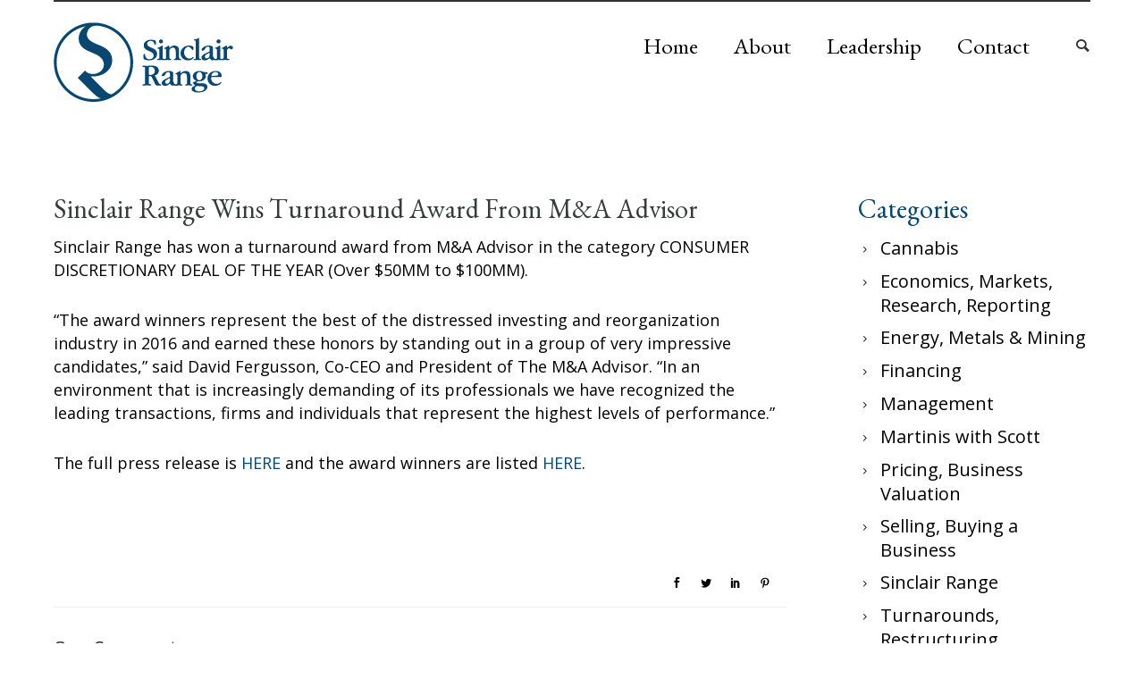

--- FILE ---
content_type: text/html; charset=UTF-8
request_url: https://www.sinclairrange.com/2017/03/sinclair-range-wins-turnaround-award-from-ma-advisor/
body_size: 20953
content:
<!doctype html>
<!-- paulirish.com/2008/conditional-stylesheets-vs-css-hacks-answer-neither/ -->
<!--[if lt IE 7]> <html class="no-js lt-ie9 lt-ie8 lt-ie7" lang="en"> <![endif]-->
<!--[if IE 7]>    <html class="no-js lt-ie9 lt-ie8" lang="en"> <![endif]-->
<!--[if IE 8]>    <html class="no-js lt-ie9" lang="en"> <![endif]-->
<!-- Consider adding a manifest.appcache: h5bp.com/d/Offline -->
<!--[if gt IE 8]><!--> 
<html class="no-js" lang="en-US"> <!--<![endif]-->
<head>
	<meta charset="utf-8">
	<meta http-equiv="X-UA-Compatible" content="IE=edge,chrome=1" >
	<meta name="viewport" content="user-scalable=no, width=device-width, initial-scale=1, maximum-scale=1" />
    <meta name="apple-mobile-web-app-capable" content="yes" />
	    <title>Sinclair Range Wins Turnaround Award From M&#038;A Advisor &#8211; Sinclair Range Inc.</title>
<meta name='robots' content='max-image-preview:large' />
	<style>img:is([sizes="auto" i], [sizes^="auto," i]) { contain-intrinsic-size: 3000px 1500px }</style>
	<link rel='dns-prefetch' href='//fonts.googleapis.com' />
<link rel="alternate" type="application/rss+xml" title="Sinclair Range Inc. &raquo; Feed" href="https://www.sinclairrange.com/feed/" />
<link rel="alternate" type="application/rss+xml" title="Sinclair Range Inc. &raquo; Comments Feed" href="https://www.sinclairrange.com/comments/feed/" />
<link rel="alternate" type="application/rss+xml" title="Sinclair Range Inc. &raquo; Sinclair Range Wins Turnaround Award From M&#038;A Advisor Comments Feed" href="https://www.sinclairrange.com/2017/03/sinclair-range-wins-turnaround-award-from-ma-advisor/feed/" />
	
			<!-- Google Analytics -->
			<script>
				(function(i,s,o,g,r,a,m){i['GoogleAnalyticsObject']=r;i[r]=i[r]||function(){
				(i[r].q=i[r].q||[]).push(arguments)},i[r].l=1*new Date();a=s.createElement(o),
				m=s.getElementsByTagName(o)[0];a.async=1;a.src=g;m.parentNode.insertBefore(a,m)
				})(window,document,'script','//www.google-analytics.com/analytics.js','ga');
	
				ga( 'create', 'UA-91566122-1', 'auto' );
								ga( 'send', 'pageview' );
			</script>
			<!-- End Google Analytics -->
		<script type="text/javascript">
/* <![CDATA[ */
window._wpemojiSettings = {"baseUrl":"https:\/\/s.w.org\/images\/core\/emoji\/16.0.1\/72x72\/","ext":".png","svgUrl":"https:\/\/s.w.org\/images\/core\/emoji\/16.0.1\/svg\/","svgExt":".svg","source":{"concatemoji":"https:\/\/www.sinclairrange.com\/wp-includes\/js\/wp-emoji-release.min.js?ver=cb3413348aea1368d75b797b44260459"}};
/*! This file is auto-generated */
!function(s,n){var o,i,e;function c(e){try{var t={supportTests:e,timestamp:(new Date).valueOf()};sessionStorage.setItem(o,JSON.stringify(t))}catch(e){}}function p(e,t,n){e.clearRect(0,0,e.canvas.width,e.canvas.height),e.fillText(t,0,0);var t=new Uint32Array(e.getImageData(0,0,e.canvas.width,e.canvas.height).data),a=(e.clearRect(0,0,e.canvas.width,e.canvas.height),e.fillText(n,0,0),new Uint32Array(e.getImageData(0,0,e.canvas.width,e.canvas.height).data));return t.every(function(e,t){return e===a[t]})}function u(e,t){e.clearRect(0,0,e.canvas.width,e.canvas.height),e.fillText(t,0,0);for(var n=e.getImageData(16,16,1,1),a=0;a<n.data.length;a++)if(0!==n.data[a])return!1;return!0}function f(e,t,n,a){switch(t){case"flag":return n(e,"\ud83c\udff3\ufe0f\u200d\u26a7\ufe0f","\ud83c\udff3\ufe0f\u200b\u26a7\ufe0f")?!1:!n(e,"\ud83c\udde8\ud83c\uddf6","\ud83c\udde8\u200b\ud83c\uddf6")&&!n(e,"\ud83c\udff4\udb40\udc67\udb40\udc62\udb40\udc65\udb40\udc6e\udb40\udc67\udb40\udc7f","\ud83c\udff4\u200b\udb40\udc67\u200b\udb40\udc62\u200b\udb40\udc65\u200b\udb40\udc6e\u200b\udb40\udc67\u200b\udb40\udc7f");case"emoji":return!a(e,"\ud83e\udedf")}return!1}function g(e,t,n,a){var r="undefined"!=typeof WorkerGlobalScope&&self instanceof WorkerGlobalScope?new OffscreenCanvas(300,150):s.createElement("canvas"),o=r.getContext("2d",{willReadFrequently:!0}),i=(o.textBaseline="top",o.font="600 32px Arial",{});return e.forEach(function(e){i[e]=t(o,e,n,a)}),i}function t(e){var t=s.createElement("script");t.src=e,t.defer=!0,s.head.appendChild(t)}"undefined"!=typeof Promise&&(o="wpEmojiSettingsSupports",i=["flag","emoji"],n.supports={everything:!0,everythingExceptFlag:!0},e=new Promise(function(e){s.addEventListener("DOMContentLoaded",e,{once:!0})}),new Promise(function(t){var n=function(){try{var e=JSON.parse(sessionStorage.getItem(o));if("object"==typeof e&&"number"==typeof e.timestamp&&(new Date).valueOf()<e.timestamp+604800&&"object"==typeof e.supportTests)return e.supportTests}catch(e){}return null}();if(!n){if("undefined"!=typeof Worker&&"undefined"!=typeof OffscreenCanvas&&"undefined"!=typeof URL&&URL.createObjectURL&&"undefined"!=typeof Blob)try{var e="postMessage("+g.toString()+"("+[JSON.stringify(i),f.toString(),p.toString(),u.toString()].join(",")+"));",a=new Blob([e],{type:"text/javascript"}),r=new Worker(URL.createObjectURL(a),{name:"wpTestEmojiSupports"});return void(r.onmessage=function(e){c(n=e.data),r.terminate(),t(n)})}catch(e){}c(n=g(i,f,p,u))}t(n)}).then(function(e){for(var t in e)n.supports[t]=e[t],n.supports.everything=n.supports.everything&&n.supports[t],"flag"!==t&&(n.supports.everythingExceptFlag=n.supports.everythingExceptFlag&&n.supports[t]);n.supports.everythingExceptFlag=n.supports.everythingExceptFlag&&!n.supports.flag,n.DOMReady=!1,n.readyCallback=function(){n.DOMReady=!0}}).then(function(){return e}).then(function(){var e;n.supports.everything||(n.readyCallback(),(e=n.source||{}).concatemoji?t(e.concatemoji):e.wpemoji&&e.twemoji&&(t(e.twemoji),t(e.wpemoji)))}))}((window,document),window._wpemojiSettings);
/* ]]> */
</script>
<style id='wp-emoji-styles-inline-css' type='text/css'>

	img.wp-smiley, img.emoji {
		display: inline !important;
		border: none !important;
		box-shadow: none !important;
		height: 1em !important;
		width: 1em !important;
		margin: 0 0.07em !important;
		vertical-align: -0.1em !important;
		background: none !important;
		padding: 0 !important;
	}
</style>
<link rel='stylesheet' id='wp-block-library-css' href='https://www.sinclairrange.com/wp-includes/css/dist/block-library/style.min.css?ver=cb3413348aea1368d75b797b44260459' type='text/css' media='all' />
<style id='classic-theme-styles-inline-css' type='text/css'>
/*! This file is auto-generated */
.wp-block-button__link{color:#fff;background-color:#32373c;border-radius:9999px;box-shadow:none;text-decoration:none;padding:calc(.667em + 2px) calc(1.333em + 2px);font-size:1.125em}.wp-block-file__button{background:#32373c;color:#fff;text-decoration:none}
</style>
<style id='pdfemb-pdf-embedder-viewer-style-inline-css' type='text/css'>
.wp-block-pdfemb-pdf-embedder-viewer{max-width:none}

</style>
<style id='global-styles-inline-css' type='text/css'>
:root{--wp--preset--aspect-ratio--square: 1;--wp--preset--aspect-ratio--4-3: 4/3;--wp--preset--aspect-ratio--3-4: 3/4;--wp--preset--aspect-ratio--3-2: 3/2;--wp--preset--aspect-ratio--2-3: 2/3;--wp--preset--aspect-ratio--16-9: 16/9;--wp--preset--aspect-ratio--9-16: 9/16;--wp--preset--color--black: #000000;--wp--preset--color--cyan-bluish-gray: #abb8c3;--wp--preset--color--white: #ffffff;--wp--preset--color--pale-pink: #f78da7;--wp--preset--color--vivid-red: #cf2e2e;--wp--preset--color--luminous-vivid-orange: #ff6900;--wp--preset--color--luminous-vivid-amber: #fcb900;--wp--preset--color--light-green-cyan: #7bdcb5;--wp--preset--color--vivid-green-cyan: #00d084;--wp--preset--color--pale-cyan-blue: #8ed1fc;--wp--preset--color--vivid-cyan-blue: #0693e3;--wp--preset--color--vivid-purple: #9b51e0;--wp--preset--gradient--vivid-cyan-blue-to-vivid-purple: linear-gradient(135deg,rgba(6,147,227,1) 0%,rgb(155,81,224) 100%);--wp--preset--gradient--light-green-cyan-to-vivid-green-cyan: linear-gradient(135deg,rgb(122,220,180) 0%,rgb(0,208,130) 100%);--wp--preset--gradient--luminous-vivid-amber-to-luminous-vivid-orange: linear-gradient(135deg,rgba(252,185,0,1) 0%,rgba(255,105,0,1) 100%);--wp--preset--gradient--luminous-vivid-orange-to-vivid-red: linear-gradient(135deg,rgba(255,105,0,1) 0%,rgb(207,46,46) 100%);--wp--preset--gradient--very-light-gray-to-cyan-bluish-gray: linear-gradient(135deg,rgb(238,238,238) 0%,rgb(169,184,195) 100%);--wp--preset--gradient--cool-to-warm-spectrum: linear-gradient(135deg,rgb(74,234,220) 0%,rgb(151,120,209) 20%,rgb(207,42,186) 40%,rgb(238,44,130) 60%,rgb(251,105,98) 80%,rgb(254,248,76) 100%);--wp--preset--gradient--blush-light-purple: linear-gradient(135deg,rgb(255,206,236) 0%,rgb(152,150,240) 100%);--wp--preset--gradient--blush-bordeaux: linear-gradient(135deg,rgb(254,205,165) 0%,rgb(254,45,45) 50%,rgb(107,0,62) 100%);--wp--preset--gradient--luminous-dusk: linear-gradient(135deg,rgb(255,203,112) 0%,rgb(199,81,192) 50%,rgb(65,88,208) 100%);--wp--preset--gradient--pale-ocean: linear-gradient(135deg,rgb(255,245,203) 0%,rgb(182,227,212) 50%,rgb(51,167,181) 100%);--wp--preset--gradient--electric-grass: linear-gradient(135deg,rgb(202,248,128) 0%,rgb(113,206,126) 100%);--wp--preset--gradient--midnight: linear-gradient(135deg,rgb(2,3,129) 0%,rgb(40,116,252) 100%);--wp--preset--font-size--small: 13px;--wp--preset--font-size--medium: 20px;--wp--preset--font-size--large: 36px;--wp--preset--font-size--x-large: 42px;--wp--preset--spacing--20: 0.44rem;--wp--preset--spacing--30: 0.67rem;--wp--preset--spacing--40: 1rem;--wp--preset--spacing--50: 1.5rem;--wp--preset--spacing--60: 2.25rem;--wp--preset--spacing--70: 3.38rem;--wp--preset--spacing--80: 5.06rem;--wp--preset--shadow--natural: 6px 6px 9px rgba(0, 0, 0, 0.2);--wp--preset--shadow--deep: 12px 12px 50px rgba(0, 0, 0, 0.4);--wp--preset--shadow--sharp: 6px 6px 0px rgba(0, 0, 0, 0.2);--wp--preset--shadow--outlined: 6px 6px 0px -3px rgba(255, 255, 255, 1), 6px 6px rgba(0, 0, 0, 1);--wp--preset--shadow--crisp: 6px 6px 0px rgba(0, 0, 0, 1);}:where(.is-layout-flex){gap: 0.5em;}:where(.is-layout-grid){gap: 0.5em;}body .is-layout-flex{display: flex;}.is-layout-flex{flex-wrap: wrap;align-items: center;}.is-layout-flex > :is(*, div){margin: 0;}body .is-layout-grid{display: grid;}.is-layout-grid > :is(*, div){margin: 0;}:where(.wp-block-columns.is-layout-flex){gap: 2em;}:where(.wp-block-columns.is-layout-grid){gap: 2em;}:where(.wp-block-post-template.is-layout-flex){gap: 1.25em;}:where(.wp-block-post-template.is-layout-grid){gap: 1.25em;}.has-black-color{color: var(--wp--preset--color--black) !important;}.has-cyan-bluish-gray-color{color: var(--wp--preset--color--cyan-bluish-gray) !important;}.has-white-color{color: var(--wp--preset--color--white) !important;}.has-pale-pink-color{color: var(--wp--preset--color--pale-pink) !important;}.has-vivid-red-color{color: var(--wp--preset--color--vivid-red) !important;}.has-luminous-vivid-orange-color{color: var(--wp--preset--color--luminous-vivid-orange) !important;}.has-luminous-vivid-amber-color{color: var(--wp--preset--color--luminous-vivid-amber) !important;}.has-light-green-cyan-color{color: var(--wp--preset--color--light-green-cyan) !important;}.has-vivid-green-cyan-color{color: var(--wp--preset--color--vivid-green-cyan) !important;}.has-pale-cyan-blue-color{color: var(--wp--preset--color--pale-cyan-blue) !important;}.has-vivid-cyan-blue-color{color: var(--wp--preset--color--vivid-cyan-blue) !important;}.has-vivid-purple-color{color: var(--wp--preset--color--vivid-purple) !important;}.has-black-background-color{background-color: var(--wp--preset--color--black) !important;}.has-cyan-bluish-gray-background-color{background-color: var(--wp--preset--color--cyan-bluish-gray) !important;}.has-white-background-color{background-color: var(--wp--preset--color--white) !important;}.has-pale-pink-background-color{background-color: var(--wp--preset--color--pale-pink) !important;}.has-vivid-red-background-color{background-color: var(--wp--preset--color--vivid-red) !important;}.has-luminous-vivid-orange-background-color{background-color: var(--wp--preset--color--luminous-vivid-orange) !important;}.has-luminous-vivid-amber-background-color{background-color: var(--wp--preset--color--luminous-vivid-amber) !important;}.has-light-green-cyan-background-color{background-color: var(--wp--preset--color--light-green-cyan) !important;}.has-vivid-green-cyan-background-color{background-color: var(--wp--preset--color--vivid-green-cyan) !important;}.has-pale-cyan-blue-background-color{background-color: var(--wp--preset--color--pale-cyan-blue) !important;}.has-vivid-cyan-blue-background-color{background-color: var(--wp--preset--color--vivid-cyan-blue) !important;}.has-vivid-purple-background-color{background-color: var(--wp--preset--color--vivid-purple) !important;}.has-black-border-color{border-color: var(--wp--preset--color--black) !important;}.has-cyan-bluish-gray-border-color{border-color: var(--wp--preset--color--cyan-bluish-gray) !important;}.has-white-border-color{border-color: var(--wp--preset--color--white) !important;}.has-pale-pink-border-color{border-color: var(--wp--preset--color--pale-pink) !important;}.has-vivid-red-border-color{border-color: var(--wp--preset--color--vivid-red) !important;}.has-luminous-vivid-orange-border-color{border-color: var(--wp--preset--color--luminous-vivid-orange) !important;}.has-luminous-vivid-amber-border-color{border-color: var(--wp--preset--color--luminous-vivid-amber) !important;}.has-light-green-cyan-border-color{border-color: var(--wp--preset--color--light-green-cyan) !important;}.has-vivid-green-cyan-border-color{border-color: var(--wp--preset--color--vivid-green-cyan) !important;}.has-pale-cyan-blue-border-color{border-color: var(--wp--preset--color--pale-cyan-blue) !important;}.has-vivid-cyan-blue-border-color{border-color: var(--wp--preset--color--vivid-cyan-blue) !important;}.has-vivid-purple-border-color{border-color: var(--wp--preset--color--vivid-purple) !important;}.has-vivid-cyan-blue-to-vivid-purple-gradient-background{background: var(--wp--preset--gradient--vivid-cyan-blue-to-vivid-purple) !important;}.has-light-green-cyan-to-vivid-green-cyan-gradient-background{background: var(--wp--preset--gradient--light-green-cyan-to-vivid-green-cyan) !important;}.has-luminous-vivid-amber-to-luminous-vivid-orange-gradient-background{background: var(--wp--preset--gradient--luminous-vivid-amber-to-luminous-vivid-orange) !important;}.has-luminous-vivid-orange-to-vivid-red-gradient-background{background: var(--wp--preset--gradient--luminous-vivid-orange-to-vivid-red) !important;}.has-very-light-gray-to-cyan-bluish-gray-gradient-background{background: var(--wp--preset--gradient--very-light-gray-to-cyan-bluish-gray) !important;}.has-cool-to-warm-spectrum-gradient-background{background: var(--wp--preset--gradient--cool-to-warm-spectrum) !important;}.has-blush-light-purple-gradient-background{background: var(--wp--preset--gradient--blush-light-purple) !important;}.has-blush-bordeaux-gradient-background{background: var(--wp--preset--gradient--blush-bordeaux) !important;}.has-luminous-dusk-gradient-background{background: var(--wp--preset--gradient--luminous-dusk) !important;}.has-pale-ocean-gradient-background{background: var(--wp--preset--gradient--pale-ocean) !important;}.has-electric-grass-gradient-background{background: var(--wp--preset--gradient--electric-grass) !important;}.has-midnight-gradient-background{background: var(--wp--preset--gradient--midnight) !important;}.has-small-font-size{font-size: var(--wp--preset--font-size--small) !important;}.has-medium-font-size{font-size: var(--wp--preset--font-size--medium) !important;}.has-large-font-size{font-size: var(--wp--preset--font-size--large) !important;}.has-x-large-font-size{font-size: var(--wp--preset--font-size--x-large) !important;}
:where(.wp-block-post-template.is-layout-flex){gap: 1.25em;}:where(.wp-block-post-template.is-layout-grid){gap: 1.25em;}
:where(.wp-block-columns.is-layout-flex){gap: 2em;}:where(.wp-block-columns.is-layout-grid){gap: 2em;}
:root :where(.wp-block-pullquote){font-size: 1.5em;line-height: 1.6;}
</style>
<link rel='stylesheet' id='gdprmagnificpopup-css' href='https://www.sinclairrange.com/wp-content/plugins/be-gdpr/public/css/magnific-popup.css?ver=1.1.6' type='text/css' media='all' />
<link rel='stylesheet' id='be-gdpr-css' href='https://www.sinclairrange.com/wp-content/plugins/be-gdpr/public/css/be-gdpr-public.css?ver=1.1.6' type='text/css' media='all' />
<link rel='stylesheet' id='contact-form-7-css' href='https://www.sinclairrange.com/wp-content/plugins/contact-form-7/includes/css/styles.css?ver=6.1.2' type='text/css' media='all' />
<link rel='stylesheet' id='be-slider-css' href='https://www.sinclairrange.com/wp-content/plugins/oshine-modules/public/css/be-slider.css?ver=cb3413348aea1368d75b797b44260459' type='text/css' media='all' />
<link rel='stylesheet' id='oshine-modules-css' href='https://www.sinclairrange.com/wp-content/plugins/oshine-modules/public/css/oshine-modules.css?ver=3.2' type='text/css' media='all' />
<link rel='stylesheet' id='typehub-css' href='https://www.sinclairrange.com/wp-content/plugins/tatsu/includes/typehub/public/css/typehub-public.css?ver=2.0.6' type='text/css' media='all' />
<link rel='stylesheet' id='tatsu-main-css' href='https://www.sinclairrange.com/wp-content/plugins/tatsu/public/css/tatsu.min.css?ver=3.5.3' type='text/css' media='all' />
<link rel='stylesheet' id='oshine_icons-css' href='https://www.sinclairrange.com/wp-content/themes/oshin/fonts/icomoon/style.css?ver=1.0' type='text/css' media='all' />
<link rel='stylesheet' id='font_awesome-css' href='https://www.sinclairrange.com/wp-content/plugins/tatsu/includes/icons/font_awesome/font-awesome.css?ver=cb3413348aea1368d75b797b44260459' type='text/css' media='all' />
<link rel='stylesheet' id='font_awesome_brands-css' href='https://www.sinclairrange.com/wp-content/plugins/tatsu/includes/icons/font_awesome/brands.css?ver=cb3413348aea1368d75b797b44260459' type='text/css' media='all' />
<link rel='stylesheet' id='tatsu_icons-css' href='https://www.sinclairrange.com/wp-content/plugins/tatsu/includes/icons/tatsu_icons/tatsu-icons.css?ver=cb3413348aea1368d75b797b44260459' type='text/css' media='all' />
<link rel='stylesheet' id='be-themes-bb-press-css-css' href='https://www.sinclairrange.com/wp-content/themes/oshin/bb-press/bb-press.css?ver=cb3413348aea1368d75b797b44260459' type='text/css' media='all' />
<link rel='stylesheet' id='be-style-main-css-css' href='https://www.sinclairrange.com/wp-content/themes/oshin/css/main.css?ver=1.0' type='text/css' media='all' />
<link rel='stylesheet' id='be-style-top-header-css' href='https://www.sinclairrange.com/wp-content/themes/oshin/css/headers/top-header.css?ver=1.0' type='text/css' media='all' />
<link rel='stylesheet' id='be-style-responsive-header-css' href='https://www.sinclairrange.com/wp-content/themes/oshin/css/headers/responsive-header.css?ver=1.0' type='text/css' media='all' />
<link rel='stylesheet' id='be-style-multilevel-menu-css' href='https://www.sinclairrange.com/wp-content/themes/oshin/css/headers/multilevel-menu.css?ver=1.0' type='text/css' media='all' />
<link rel='stylesheet' id='be-themes-layout-css' href='https://www.sinclairrange.com/wp-content/themes/oshin/css/layout.css?ver=1.0' type='text/css' media='all' />
<link rel='stylesheet' id='magnific-popup-css' href='https://www.sinclairrange.com/wp-content/themes/oshin/css/vendor/magnific-popup.css?ver=cb3413348aea1368d75b797b44260459' type='text/css' media='all' />
<link rel='stylesheet' id='scrollbar-css' href='https://www.sinclairrange.com/wp-content/themes/oshin/css/vendor/scrollbar.css?ver=cb3413348aea1368d75b797b44260459' type='text/css' media='all' />
<link rel='stylesheet' id='flickity-css' href='https://www.sinclairrange.com/wp-content/themes/oshin/css/vendor/flickity.css?ver=cb3413348aea1368d75b797b44260459' type='text/css' media='all' />
<link rel='stylesheet' id='be-custom-fonts-css' href='https://www.sinclairrange.com/wp-content/themes/oshin/fonts/fonts.css?ver=1.0' type='text/css' media='all' />
<link rel='stylesheet' id='be-style-css-css' href='https://www.sinclairrange.com/wp-content/themes/oshin_child/style.css?ver=1.0' type='text/css' media='all' />
<link rel='stylesheet' id='redux-google-fonts-be_themes_data-css' href='https://fonts.googleapis.com/css?family=EB+Garamond%3A400%7COpen+Sans%3A400%2C600%2C300%7CRaleway%3A400%7CMontserrat%3A700%2C400%7CCrimson+Text%3A400Italic&#038;subset=latin&#038;ver=1716382277' type='text/css' media='all' />
<script type="text/javascript" src="https://www.sinclairrange.com/wp-includes/js/jquery/jquery.min.js?ver=3.7.1" id="jquery-core-js"></script>
<script type="text/javascript" src="https://www.sinclairrange.com/wp-includes/js/jquery/jquery-migrate.min.js?ver=3.4.1" id="jquery-migrate-js"></script>
<script type="text/javascript" id="be-gdpr-js-extra">
/* <![CDATA[ */
var beGdprConcerns = {"youtube":{"label":"Youtube","description":"Consent to display content from YouTube.","required":false},"vimeo":{"label":"Vimeo","description":"Consent to display content from Vimeo.","required":false},"gmaps":{"label":"Google Maps","description":"Consent to display content from Google Maps.","required":false}};
/* ]]> */
</script>
<script type="text/javascript" src="https://www.sinclairrange.com/wp-content/plugins/be-gdpr/public/js/be-gdpr-public.js?ver=1.1.6" id="be-gdpr-js"></script>
<script type="text/javascript" src="https://www.sinclairrange.com/wp-content/plugins/tatsu/includes/typehub/public/js/webfont.min.js?ver=cb3413348aea1368d75b797b44260459" id="webfontloader-js"></script>
<script type="text/javascript" src="https://www.sinclairrange.com/wp-content/plugins/wp-retina-2x/app/picturefill.min.js?ver=1760635576" id="wr2x-picturefill-js-js"></script>
<script type="text/javascript" src="https://www.sinclairrange.com/wp-content/themes/oshin/js/vendor/modernizr.js?ver=cb3413348aea1368d75b797b44260459" id="modernizr-js"></script>
<link rel="https://api.w.org/" href="https://www.sinclairrange.com/wp-json/" /><link rel="alternate" title="JSON" type="application/json" href="https://www.sinclairrange.com/wp-json/wp/v2/posts/4121" /><link rel="EditURI" type="application/rsd+xml" title="RSD" href="https://www.sinclairrange.com/xmlrpc.php?rsd" />
<link rel="canonical" href="https://www.sinclairrange.com/2017/03/sinclair-range-wins-turnaround-award-from-ma-advisor/" />
<link rel="alternate" title="oEmbed (JSON)" type="application/json+oembed" href="https://www.sinclairrange.com/wp-json/oembed/1.0/embed?url=https%3A%2F%2Fwww.sinclairrange.com%2F2017%2F03%2Fsinclair-range-wins-turnaround-award-from-ma-advisor%2F" />
<link rel="alternate" title="oEmbed (XML)" type="text/xml+oembed" href="https://www.sinclairrange.com/wp-json/oembed/1.0/embed?url=https%3A%2F%2Fwww.sinclairrange.com%2F2017%2F03%2Fsinclair-range-wins-turnaround-award-from-ma-advisor%2F&#038;format=xml" />
<style id = "be-dynamic-css" type="text/css"> 
body {
    background-color: rgb(255,255,255);background-color: rgba(255,255,255,1);}
.layout-box #header-inner-wrap, 
#header-inner-wrap, #header-inner-wrap.style3 #header-bottom-bar,
body.header-transparent #header #header-inner-wrap.no-transparent,
.left-header .sb-slidebar.sb-left,
.left-header .sb-slidebar.sb-left #slidebar-menu a::before 
{
    background-color: rgb(255,255,255);background-color: rgba(255,255,255,1);}
#mobile-menu, 
#mobile-menu ul {
    background-color: rgb(109,109,109);background-color: rgba(109,109,109,1);}

  #mobile-menu li{
    border-bottom-color: #ffffff ;
  }


body.header-transparent #header-inner-wrap{
  background: transparent;
}
.be-gdpr-modal-item input:checked + .slider{
  background-color: rgba(8,71,112,1);
}
.be-gdpr-modal-iteminput:focus + .slider {
  box-shadow: 0 0 1px  rgba(8,71,112,1);
}
.be-gdpr-modal-item .slider:before {
  background-color:#ffffff;
}
.be-gdpr-cookie-notice-bar .be-gdpr-cookie-notice-button{
  background: rgba(8,71,112,1);
  color: #ffffff;
}

#header .header-border{
 border-bottom: 0px solid #afafaf;
}
#header-top-bar{
    background-color: rgb(50,50,50);background-color: rgba(50,50,50,0.85);    border-bottom: 1px solid #323232;
    color: #ffffff;
}
#header-top-bar #topbar-menu li a{
    color: #ffffff;
}
#header-bottom-bar{
    background-color: rgb(50,50,50);background-color: rgba(50,50,50,0.85);    border-top: 1px solid #323232;
    border-bottom: 1px solid #323232;
}

/*Adjusted the timings for the new effects*/
body.header-transparent #header #header-inner-wrap {
	-webkit-transition: background .25s ease, box-shadow .25s ease, opacity 700ms cubic-bezier(0.645, 0.045, 0.355, 1), transform 700ms cubic-bezier(0.645, 0.045, 0.355, 1);
	-moz-transition: background .25s ease, box-shadow .25s ease, opacity 700ms cubic-bezier(0.645, 0.045, 0.355, 1), transform 700ms cubic-bezier(0.645, 0.045, 0.355, 1);
	-o-transition: background .25s ease, box-shadow .25s ease, opacity 700ms cubic-bezier(0.645, 0.045, 0.355, 1), transform 700ms cubic-bezier(0.645, 0.045, 0.355, 1);
	transition: background .25s ease, box-shadow .25s ease, opacity 700ms cubic-bezier(0.645, 0.045, 0.355, 1), transform 700ms cubic-bezier(0.645, 0.045, 0.355, 1);
}

body.header-transparent.semi #header .semi-transparent{
  background-color: rgb(20,20,20);background-color: rgba(20,20,20,0.4);  !important ;
}
body.header-transparent.semi #content {
    padding-top: 100px;
}

#content,
#blog-content {
    background-color: rgb(255,255,255);background-color: rgba(255,255,255,1);}
#bottom-widgets {
    background-color: rgb(255,255,255);background-color: rgba(255,255,255,1);}
#footer {
  background-color: rgb(229,229,229);background-color: rgba(229,229,229,1);}
#footer .footer-border{
  border-bottom: 0px none ;
}
.page-title-module-custom {
	background-color: rgb(255,255,255);background-color: rgba(255,255,255,1);}
#portfolio-title-nav-wrap{
  background-color : #ffffff;
}
#navigation .sub-menu,
#navigation .children,
#navigation-left-side .sub-menu,
#navigation-left-side .children,
#navigation-right-side .sub-menu,
#navigation-right-side .children {
  background-color: rgb(20,20,20);background-color: rgba(20,20,20,0.85);}
.sb-slidebar.sb-right {
  background-color: rgb(20,20,20);background-color: rgba(20,20,20,0.85);}
.left-header .left-strip-wrapper,
.left-header #left-header-mobile {
  background-color : #ffffff ;
}
.layout-box-top,
.layout-box-bottom,
.layout-box-right,
.layout-box-left,
.layout-border-header-top #header-inner-wrap,
.layout-border-header-top.layout-box #header-inner-wrap, 
body.header-transparent .layout-border-header-top #header #header-inner-wrap.no-transparent {
  background-color: rgb(255,255,255);background-color: rgba(255,255,255,1);}

.left-header.left-sliding.left-overlay-menu .sb-slidebar{
  background-color: rgb(20,20,20);background-color: rgba(20,20,20,0.85);  
}
.top-header.top-overlay-menu .sb-slidebar{
  background-color: rgb(20,20,20);background-color: rgba(20,20,20,0.85);}
.search-box-wrapper{
  background-color: rgb(255,255,255);background-color: rgba(255,255,255,0.85);}
.search-box-wrapper.style1-header-search-widget input[type="text"]{
  background-color: transparent !important;
  color: #084770;
  border: 1px solid  #084770;
}
.search-box-wrapper.style2-header-search-widget input[type="text"]{
  background-color: transparent !important;
  color: #084770;
  border: none !important;
  box-shadow: none !important;
}
.search-box-wrapper .searchform .search-icon{
  color: #084770;
}
#header-top-bar-right .search-box-wrapper.style1-header-search-widget input[type="text"]{
  border: none; 
}


.post-title ,
.post-date-wrap {
  margin-bottom: 12px;
}

/* ======================
    Dynamic Border Styling
   ====================== */


.layout-box-top,
.layout-box-bottom {
  height: 30px;
}

.layout-box-right,
.layout-box-left {
  width: 30px;
}

#main.layout-border,
#main.layout-border.layout-border-header-top{
  padding: 30px;
}
.left-header #main.layout-border {
    padding-left: 0px;
}
#main.layout-border.layout-border-header-top {
  padding-top: 0px;
}
.be-themes-layout-layout-border #logo-sidebar,
.be-themes-layout-layout-border-header-top #logo-sidebar{
  margin-top: 70px;
}

/*Left Static Menu*/
.left-header.left-static.be-themes-layout-layout-border #main-wrapper{
  margin-left: 310px;
}
.left-header.left-static.be-themes-layout-layout-border .sb-slidebar.sb-left {
  left: 30px;
}

/*Right Slidebar*/

body.be-themes-layout-layout-border-header-top .sb-slidebar.sb-right,
body.be-themes-layout-layout-border .sb-slidebar.sb-right {
  right: -250px; 
}
.be-themes-layout-layout-border-header-top .sb-slidebar.sb-right.opened,
.be-themes-layout-layout-border .sb-slidebar.sb-right.opened {
  right: 30px;
}

/* Top-overlay menu on opening, header moves sideways bug. Fixed on the next line code */
/*body.be-themes-layout-layout-border-header-top.top-header.slider-bar-opened #main #header #header-inner-wrap.no-transparent.top-animate,
body.be-themes-layout-layout-border.top-header.slider-bar-opened #main #header #header-inner-wrap.no-transparent.top-animate {
  right: 310px;
}*/

body.be-themes-layout-layout-border-header-top.top-header:not(.top-overlay-menu).slider-bar-opened #main #header #header-inner-wrap.no-transparent.top-animate,
body.be-themes-layout-layout-border.top-header:not(.top-overlay-menu).slider-bar-opened #main #header #header-inner-wrap.no-transparent.top-animate {
  right: 310px;
}

/* Now not needed mostly, as the hero section image is coming properly */


/*Single Page Version*/
body.be-themes-layout-layout-border-header-top.single-page-version .single-page-nav-wrap,
body.be-themes-layout-layout-border.single-page-version .single-page-nav-wrap {
  right: 50px;
}

/*Split Screen Page Template*/
.top-header .layout-border #content.page-split-screen-left {
  margin-left: calc(50% + 15px);
} 
.top-header.page-template-page-splitscreen-left .layout-border .header-hero-section {
  width: calc(50% - 15px);
} 

.top-header .layout-border #content.page-split-screen-right {
  width: calc(50% - 15px);
} 
.top-header.page-template-page-splitscreen-right .layout-border .header-hero-section {
  left: calc(50% - 15px);
} 
  
 
@media only screen and (max-width: 960px) {
  body.be-themes-layout-layout-border-header-top.single-page-version .single-page-nav-wrap,
  body.be-themes-layout-layout-border.single-page-version .single-page-nav-wrap {
    right: 35px;
  }
  body.be-themes-layout-layout-border-header-top .sb-slidebar.sb-right, 
  body.be-themes-layout-layout-border .sb-slidebar.sb-right {
    right: -280px;
  }
  #main.layout-border,
  #main.layout-border.layout-border-header-top {
    padding: 0px !important;
  }
  .top-header .layout-border #content.page-split-screen-left,
  .top-header .layout-border #content.page-split-screen-right {
      margin-left: 0px;
      width:100%;
  }
  .top-header.page-template-page-splitscreen-right .layout-border .header-hero-section,
  .top-header.page-template-page-splitscreen-left .layout-border .header-hero-section {
      width:100%;
  }
}

body,
.special-heading-wrap .caption-wrap .body-font,
.woocommerce .woocommerce-ordering select.orderby, 
.woocommerce-page .woocommerce-ordering select.orderby {
  font:  400 18px "Open Sans","Open Sans","Arial",sans-serif; 
    color: #000000;
    line-height: 26px;
    letter-spacing: ;
    text-transform: ;  -webkit-font-smoothing: antialiased; 
  -moz-osx-font-smoothing: grayscale;
}

h1 {
  font:  400 53px "EB Garamond","Open Sans","Arial",sans-serif; 
    color: #222222;
    line-height: 63px;
    letter-spacing: ;
    text-transform: ;}

h2 {
  font:  400 40px "EB Garamond","Open Sans","Arial",sans-serif; 
    color: #222222;
    line-height: 50px;
    letter-spacing: ;
    text-transform: ;}

h3 {
  font:  400 30px "EB Garamond","Open Sans","Arial",sans-serif; 
    color: #222222;
    line-height: 52px;
    letter-spacing: ;
    text-transform: ;}

h4,
.woocommerce-order-received .woocommerce h2, 
.woocommerce-order-received .woocommerce h3,
.woocommerce-view-order .woocommerce h2, 
.woocommerce-view-order .woocommerce h3{
  font:  400 25px "EB Garamond","Open Sans","Arial",sans-serif; 
    color: #222222;
    line-height: 36px;
    letter-spacing: ;
    text-transform: ;}

h5, #reply-title {
  font:  400 20px "Open Sans","Open Sans","Arial",sans-serif; 
    color: #222222;
    line-height: 30px;
    letter-spacing: ;
    text-transform: ;  }

h6,
.testimonial-author-role.h6-font,
.menu-card-title,
.menu-card-item-price,
.slider-counts,
.woocommerce-MyAccount-navigation ul li {
  font:  400 16px "Open Sans","Open Sans","Arial",sans-serif; 
    color: #222222;
    line-height: 27px;
    letter-spacing: ;
    text-transform: ;}

h6.gallery-side-heading {
  font-size: 18px;
}

.special-subtitle , 
.style1.thumb-title-wrap .portfolio-item-cats {
  font-style: ;
  font-size: 14px;
  font-weight: 400;
  font-family: EB Garamond;
  text-transform: ;
  letter-spacing: 0px;
}

.gallery-side-heading {
  font-size: 18px;
}

.attachment-details-custom-slider {
  background-color: rgb(0,0,0);background-color: rgba(0,0,0,1);  font: Italic 400 15px "Crimson Text","Open Sans","Arial",sans-serif; 
    color: ;
    line-height: ;
    letter-spacing: ;
    text-transform: ;}

.single-portfolio-slider .carousel_bar_wrap {
  background-color: rgb(255,255,255);background-color: rgba(255,255,255,0.5);}

.top-right-sliding-menu .sb-right ul#slidebar-menu li,
.overlay-menu-close,
.be-overlay-menu-close {
  font:  400 12px "Open Sans","Open Sans","Arial",sans-serif; 
    color: #a2a2a2;
    line-height: 50px;
    letter-spacing: ;
    text-transform: ;}

.top-right-sliding-menu .sb-right ul#slidebar-menu li a {
  color: #a2a2a2 !important;
}

.top-right-sliding-menu .sb-right #slidebar-menu ul.sub-menu li {
  font:  400 13px "Raleway","Open Sans","Arial",sans-serif; 
    color: #ffffff;
    line-height: 25px;
    letter-spacing: ;
    text-transform: ;}

.top-right-sliding-menu .sb-right ul#slidebar-menu li a {
  color: #ffffff !important;
}

.sb-right #slidebar-menu .mega .sub-menu .highlight .sf-with-ul {
font:  400 12px "Open Sans","Open Sans","Arial",sans-serif; 
    color: #a2a2a2;
    line-height: 50px;
    letter-spacing: ;
    text-transform: ;  color: #ffffff !important;
}

.post-meta.post-top-meta-typo,
.style8-blog .post-meta.post-category a,
.hero-section-blog-categories-wrap a {
  font:   12px "Raleway","Open Sans","Arial",sans-serif; 
    color: #757575;
    line-height: 24px;
    letter-spacing: ;
    text-transform: ;;
}

#portfolio-title-nav-bottom-wrap h6,
#portfolio-title-nav-bottom-wrap .slider-counts {
  font:  400 15px "Montserrat","Open Sans","Arial",sans-serif; 
    color: ;
    line-height: ;
    letter-spacing: ;
    text-transform: ;;  
line-height: 40px;
}

.filters .filter_item {
  font:  400 12px "Montserrat","Open Sans","Arial",sans-serif; 
    color: #222222;
    line-height: 32px;
    letter-spacing: ;
    text-transform: ;;  
}

ul#mobile-menu a {
  font:  400 20px "EB Garamond","Open Sans","Arial",sans-serif; 
    color: #ffffff;
    line-height: 40px;
    letter-spacing: ;
    text-transform: ;}

ul#mobile-menu ul.sub-menu a {
  font:  400 13px "Raleway","Open Sans","Arial",sans-serif; 
    color: #474747;
    line-height: 27px;
    letter-spacing: ;
    text-transform: ; 
}

ul#mobile-menu li.mega ul.sub-menu li.highlight > :first-child {
  font:  400 20px "EB Garamond","Open Sans","Arial",sans-serif; 
    color: #ffffff;
    line-height: 40px;
    letter-spacing: ;
    text-transform: ;}

#navigation,
.style2 #navigation,
.style13 #navigation,
#navigation-left-side,
#navigation-right-side,
.sb-left  #slidebar-menu,
.header-widgets,
.header-code-widgets,
body #header-inner-wrap.top-animate.style2 #navigation,
.top-overlay-menu .sb-right  #slidebar-menu,
#navigation .mega .sub-menu .highlight .sf-with-ul,
.special-header-menu .menu-container {
  font:  400 25px "EB Garamond","Open Sans","Arial",sans-serif; 
    color: #000000;
    line-height: 40px;
    letter-spacing: ;
    text-transform: ;}

#navigation .sub-menu,
#navigation .children,
#navigation-left-side .sub-menu,
#navigation-left-side .children,
#navigation-right-side .sub-menu,
#navigation-right-side .children,
.sb-left  #slidebar-menu .sub-menu,
.top-overlay-menu .sb-right  #slidebar-menu .sub-menu,
.special-header-menu .menu-container .sub-menu,
.special-header-menu .sub-menu {
  font:  400 13px "EB Garamond","Open Sans","Arial",sans-serif; 
    color: #888888;
    line-height: 30px;
    letter-spacing: ;
    text-transform: ;}

.thumb-title-wrap .thumb-title {
  font:  600 15px "Open Sans","Open Sans","Arial",sans-serif; 
    color: ;
    line-height: 30px;
    letter-spacing: ;
    text-transform: ;}

.thumb-title-wrap .portfolio-item-cats {
  font-size: 13px;
  line-height: 17px;
  text-transform: ;
  letter-spacing: ;
}

.full-screen-portfolio-overlay-title {
  font:  600 15px "Open Sans","Open Sans","Arial",sans-serif; 
    color: ;
    line-height: 30px;
    letter-spacing: ;
    text-transform: ;}

#footer {
  font:  400 13px "Open Sans","Open Sans","Arial",sans-serif; 
    color: #757575;
    line-height: 14px;
    letter-spacing: ;
    text-transform: ;}

#bottom-widgets h6 {
  font:  400 12px "Open Sans","Open Sans","Arial",sans-serif; 
    color: #ffffff;
    line-height: 22px;
    letter-spacing: ;
    text-transform: ;  margin-bottom:20px;
}

#bottom-widgets {
  font:  400 13px "Open Sans","Open Sans","Arial",sans-serif; 
    color: #a2a2a2;
    line-height: 24px;
    letter-spacing: ;
    text-transform: ;}

.sidebar-widgets h6 {
  font:  400 12px "EB Garamond","Open Sans","Arial",sans-serif; 
    color: #333333;
    line-height: 22px;
    letter-spacing: ;
    text-transform: ;  margin-bottom:20px;
}

.sidebar-widgets {
  ?php be_themes_print_typography('sidebar_widget_text'); ?>
}

.sb-slidebar .widget {
  font:  400 13px "Open Sans","Open Sans","Arial",sans-serif; 
    color: #a2a2a2;
    line-height: 25px;
    letter-spacing: ;
    text-transform: ;}
.sb-slidebar .widget h6 {
  font:  400 12px "Open Sans","Open Sans","Arial",sans-serif; 
    color: #ffffff;
    line-height: 22px;
    letter-spacing: ;
    text-transform: ;}

.woocommerce ul.products li.product .product-meta-data h3, 
.woocommerce-page ul.products li.product .product-meta-data h3,
.woocommerce ul.products li.product h3, 
.woocommerce-page ul.products li.product h3 {
  font:  400 15px "Open Sans","Open Sans","Arial",sans-serif; 
    color: #222222;
    line-height: 30px;
    letter-spacing: ;
    text-transform: ;}

.woocommerce ul.products li.product .product-meta-data .woocommerce-loop-product__title, 
.woocommerce-page ul.products li.product .product-meta-data .woocommerce-loop-product__title,
.woocommerce ul.products li.product .woocommerce-loop-product__title, 
.woocommerce-page ul.products li.product .woocommerce-loop-product__title,
.woocommerce ul.products li.product-category .woocommerce-loop-category__title, 
.woocommerce-page ul.products li.product-category .woocommerce-loop-category__title {
  font:  400 15px "Open Sans","Open Sans","Arial",sans-serif; 
    color: #222222;
    line-height: 30px;
    letter-spacing: ;
    text-transform: ;  margin-bottom:5px;
  text-align: center;
}

.woocommerce-page.single.single-product #content div.product h1.product_title.entry-title {
  font:  400 25px "Open Sans","Open Sans","Arial",sans-serif; 
    color: #222222;
    line-height: 37px;
    letter-spacing: ;
    text-transform: ;}

.contact_form_module input[type="text"], 
.contact_form_module textarea {
  font:  400 13px "Open Sans","Open Sans","Arial",sans-serif; 
    color: #222222;
    line-height: 26px;
    letter-spacing: ;
    text-transform: ;}

.page-title-module-custom .page-title-custom,
h6.portfolio-title-nav{
  font:  400 25px "EB Garamond","Open Sans","Arial",sans-serif; 
    color: #000;
    line-height: 36px;
    letter-spacing: ;
    text-transform: ;}

.tatsu-button,
.be-button,
.woocommerce a.button, .woocommerce-page a.button, 
.woocommerce button.button, .woocommerce-page button.button, 
.woocommerce input.button, .woocommerce-page input.button, 
.woocommerce #respond input#submit, .woocommerce-page #respond input#submit,
.woocommerce #content input.button, .woocommerce-page #content input.button,
input[type="submit"],
.more-link.style1-button,
.more-link.style2-button,
.more-link.style3-button,
input[type="button"], 
input[type="submit"], 
input[type="reset"], 
button,
input[type="file"]::-webkit-file-upload-button {
  font-family: Open Sans;
  font-weight: ;
}

.post-title ,
.post-date-wrap {
  font:  400 24px "EB Garamond","Open Sans","Arial",sans-serif; 
    color: #363c3b;
    line-height: 30px;
    letter-spacing: ;
    text-transform: ;  margin-bottom: 12px;
}

.style3-blog .post-title,
.style8-blog .post-title {
  font:  400 20px "EB Garamond","Open Sans","Arial",sans-serif; 
    color: #363c3b;
    line-height: 28px;
    letter-spacing: ;
    text-transform: ;}

.post-nav li,
.style8-blog .post-meta.post-date,
.style8-blog .post-bottom-meta-wrap,
.hero-section-blog-bottom-meta-wrap {
  font:  400 13px "EB Garamond","Open Sans","Arial",sans-serif; 
    color: #757575;
    line-height: 23px;
    letter-spacing: ;
    text-transform: ;}


.ui-tabs-anchor, 
.accordion .accordion-head,
.skill-wrap .skill_name,
.chart-wrap span,
.animate-number-wrap h6 span,
.woocommerce-tabs .tabs li a,
.be-countdown {
  font-family: Open Sans;
  letter-spacing: ;
  font-style: ;
  font-weight: 400;
}

.ui-tabs-anchor {
  font-size: 14px;
  line-height: 17px;
  text-transform: ;
}

.accordion .accordion-head {
  font-size: 14px;
  line-height: 17px;
  text-transform: ;
}

.skill-wrap .skill_name {
  font-size: 14px;
  line-height: 17px;
  text-transform: ;
}

.countdown-section {
  font-size: 15px;
  line-height: 30px;
  text-transform: ;
}

.countdown-amount {
  font-size: 55px;
  line-height: 95px;
  text-transform: ;
}

.tweet-slides .tweet-content {
  font-family: Open Sans;
  letter-spacing: ;
  font-style: ;
  font-weight: 300;
  text-transform: ;
}

.testimonial_slide .testimonial-content {
  font-family: Open Sans;
  letter-spacing: ;
  font-style: ;
  font-weight: 300;
  text-transform: ;
}

.oshine-animated-link,
.view-project-link.style4-button {
  font-family: Montserrat;
  font-weight: ;
  letter-spacing: ;
  font-style: ;
  text-transform: none;
}

a.navigation-previous-post-link,
a.navigation-next-post-link {
  font:  700 13px "Montserrat","Open Sans","Arial",sans-serif; 
    color: ;
    line-height: 20px;
    letter-spacing: 0px;
    text-transform: none;;
}

@media only screen and (max-width : 767px ) {
h1{
  font-size: 30px;
  line-height: 40px;
}    
h2{
  font-size: 25px;
  line-height: 35px;
}    
h3{
  font-size: 20px;
  line-height: 30px;
}    
h4{
  font-size: 16px;
  line-height: 30px;
}    
h5{
  font-size: 16px;
  line-height: 30px;
}    
h6{
  font-size: 15px;
  line-height: 32px;
}

}

/* RELATED TO TYPOGRAPHY */

#header-controls-right,
#header-controls-left {
  color: #000000}

#be-left-strip .be-mobile-menu-icon span {
    background-color: #323232}

ul#mobile-menu .mobile-sub-menu-controller {
  line-height : 40px ;
}

ul#mobile-menu ul.sub-menu .mobile-sub-menu-controller{
  line-height : 27px ;
}

.breadcrumbs {
  color: #000;
}

.search-box-wrapper.style2-header-search-widget input[type="text"]{
  font-style: ;
  font-weight: 400;
  font-family: EB Garamond;
}

.portfolio-share a.custom-share-button, 
.portfolio-share a.custom-share-button:active, 
.portfolio-share a.custom-share-button:hover, 
.portfolio-share a.custom-share-button:visited {
  color: #222222; 
}

.more-link.style2-button {
  color: #363c3b !important;
  border-color: #363c3b !important;
}

.style8-blog .post-bottom-meta-wrap .be-share-stack a.custom-share-button, 
.style8-blog .post-bottom-meta-wrap .be-share-stack a.custom-share-button:active, 
.style8-blog .post-bottom-meta-wrap .be-share-stack a.custom-share-button:hover, 
.style8-blog .post-bottom-meta-wrap .be-share-stack a.custom-share-button:visited {
  color: #757575; 
}

.hero-section-blog-categories-wrap a,
.hero-section-blog-categories-wrap a:visited,
.hero-section-blog-categories-wrap a:hover,
.hero-section-blog-bottom-meta-wrap
.hero-section-blog-bottom-meta-wrap a,
.hero-section-blog-bottom-meta-wrap a:visited,
.hero-section-blog-bottom-meta-wrap a:hover { 
   color : #363c3b;
}

#navigation .mega .sub-menu .highlight .sf-with-ul {
 color: #888888 !important;
 line-height:1.5;
}

.view-project-link.style4-button {
    color : #222222;
}

.pricing-table .pricing-feature{
  font-size: 17px;
}

/* Woocommerce */

.related.products h2,
.upsells.products h2,
.cart-collaterals .cross-sells h2,
.cart_totals h2, 
.shipping_calculator h2,
.woocommerce-billing-fields h3,
.woocommerce-shipping-fields h3,
.shipping_calculator h2,
#order_review_heading,
.woocommerce .page-title {
  font-family: Open Sans;
  font-weight: 400;
}

.woocommerce form .form-row label, .woocommerce-page form .form-row label {
  color: #222222;
}

.woocommerce-tabs .tabs li a {
  color: #222222 !important;
}


/* BB Press Plugin */

a.bbp-forum-title,
#bbpress-forums fieldset.bbp-form label,
.bbp-topic-title a.bbp-topic-permalink {
  font:  400 16px "Open Sans","Open Sans","Arial",sans-serif; 
    color: #222222;
    line-height: 27px;
    letter-spacing: ;
    text-transform: ;}

#bbpress-forums ul.forum-titles li,
#bbpress-forums ul.bbp-replies li.bbp-header {
  font:  400 16px "Open Sans","Open Sans","Arial",sans-serif; 
    color: #222222;
    line-height: 27px;
    letter-spacing: ;
    text-transform: ;  line-height: inherit;
  letter-spacing: inherit;
  text-transform: uppercase;
  font-size: inherit;
}

#bbpress-forums .topic .bbp-topic-meta a, 
.bbp-forum-freshness a,
.bbp-topic-freshness a,
.bbp-header .bbp-reply-content a,
.bbp-topic-tags a,
.bbp-breadcrumb a,
.bbp-forums-list a {
  color: #222222;
}


/*Event On Plugin*/

.ajde_evcal_calendar .calendar_header p, .eventon_events_list .eventon_list_event .evcal_cblock {
    font-family: EB Garamond !important;
}

.eventon_events_list .eventon_list_event .evcal_desc span.evcal_desc2, .evo_pop_body .evcal_desc span.evcal_desc2 {
  font-family: Open Sans !important;
  font-size: 14px !important;
  text-transform: none;
}

.eventon_events_list .eventon_list_event .evcal_desc span.evcal_event_subtitle, .evo_pop_body .evcal_desc span.evcal_event_subtitle,
.evcal_evdata_row .evcal_evdata_cell p, #evcal_list .eventon_list_event p.no_events {
  text-transform: none !important;
  font-family: Open Sans !important;
  font-size: inherit !important;
}

/* END RELATED TO TYPOGRAPHY */




.filters.single_border .filter_item{
    border-color: rgba(8,71,112,1);
}
.filters.rounded .current_choice{
    border-radius: 50px;
    background-color: rgba(8,71,112,1);
    color: #ffffff;
}
.filters.single_border .current_choice,
.filters.border .current_choice{
    color: rgba(8,71,112,1);
}

.exclusive-mobile-bg .menu-controls{
  background-color: background-color: rgb(255,255,255);background-color: rgba(255,255,255,0);;
}
    #header .be-mobile-menu-icon span {
        background-color : #323232;
    } 
    #header-controls-right,
    #header-controls-left,
    .overlay-menu-close,
    .be-overlay-menu-close {
      color : #323232;
    }

#header .exclusive-mobile-bg .be-mobile-menu-icon,
#header .exclusive-mobile-bg .be-mobile-menu-icon span,
#header-inner-wrap.background--light.transparent.exclusive-mobile-bg .be-mobile-menu-icon,
#header-inner-wrap.background--light.transparent.exclusive-mobile-bg .be-mobile-menu-icon span,
#header-inner-wrap.background--dark.transparent.exclusive-mobile-bg .be-mobile-menu-icon,
#header-inner-wrap.background--dark.transparent.exclusive-mobile-bg .be-mobile-menu-icon span {
  background-color: #323232}
.be-mobile-menu-icon{
  width: 50px;
  height: 2px;
}
.be-mobile-menu-icon .hamburger-line-1{
  top: -10px;
}
.be-mobile-menu-icon .hamburger-line-3{
  top: 10px;
}

.thumb-title-wrap {
  color: #ffffff;
}


#bottom-widgets .widget ul li a, #bottom-widgets a {
	color: inherit;
}

#bottom-widgets .tagcloud a:hover {
  color: #ffffff;
}


a, a:visited, a:hover,
#bottom-widgets .widget ul li a:hover, 
#bottom-widgets a:hover{
  color: rgba(8,71,112,1);
}

#header-top-menu a:hover,
#navigation .current_page_item a,
#navigation .current_page_item a:hover,
#navigation a:hover,
#navigation-left-side .current_page_item a,
#navigation-left-side .current_page_item a:hover,
#navigation-left-side a:hover,
#navigation-right-side .current_page_item a,
#navigation-right-side .current_page_item a:hover,
#navigation-right-side a:hover,
#menu li.current-menu-ancestor > a,
#navigation-left-side .current-menu-item > a,
#navigation-right-side .current-menu-item > a,
#navigation .current-menu-item > a,
#navigation .sub-menu .current-menu-item > a,
#navigation .sub-menu a:hover,
#navigation .children .current-menu-item > a,
#navigation .children a:hover,
#slidebar-menu .current-menu-item > a,
.special-header-menu a:hover + .mobile-sub-menu-controller i,
.special-header-menu #slidebar-menu a:hover,
.special-header-menu .sub-menu a:hover,
.single-page-version #navigation a:hover,
.single-page-version #navigation-left-side a:hover,
.single-page-version #navigation-right-side a:hover,
.single-page-version #navigation .current-section.current_page_item a,
.single-page-version #navigation-left-side .current-section.current_page_item a,
.single-page-version #navigation-right-side .current-section.current_page_item a,
.single-page-version #slidebar-menu .current-section.current_page_item a,
.single-page-version #navigation .current_page_item a:hover,
.single-page-version #navigation-left-side .current_page_item a:hover,
.single-page-version #navigation-right-side .current_page_item a:hover,
.single-page-version #slidebar-menu .current_page_item a:hover,
.be-sticky-sections #navigation a:hover,
.be-sticky-sections #navigation-left-side a:hover,
.be-sticky-sections #navigation-right-side a:hover,
.be-sticky-sections #navigation .current-section.current_page_item a,
.be-sticky-sections #navigation-left-side .current-section.current_page_item a,
.be-sticky-sections #navigation-right-side .current-section.current_page_item a,
.be-sticky-sections #navigation .current_page_item a:hover,
.be-sticky-sections #navigation-left-side .current_page_item a:hover,
.be-sticky-sections #navigation-right-side .current_page_item a:hover,
#navigation .current-menu-ancestor > a,
#navigation-left-side .current-menu-ancestor > a,
#navigation-right-side .current-menu-ancestor > a,
#slidebar-menu .current-menu-ancestor > a,
.special-header-menu .current-menu-item > a,
.sb-left #slidebar-menu a:hover {
	color: rgba(8,71,112,1);
}

#navigation .current_page_item ul li a,
#navigation-left-side .current_page_item ul li a,
#navigation-right-side .current_page_item ul li a,
.single-page-version #navigation .current_page_item a,
.single-page-version #navigation-left-side .current_page_item a,
.single-page-version #navigation-right-side .current_page_item a,
.single-page-version #slidebar-menu .current_page_item a,
.single-page-version #navigation .sub-menu .current-menu-item > a,
.single-page-version #navigation .children .current-menu-item > a 
.be-sticky-sections #navigation .current_page_item a,
.be-sticky-sections #navigation-left-side .current_page_item a,
.be-sticky-sections #navigation-right-side .current_page_item a,
.be-sticky-sections #navigation .sub-menu .current-menu-item > a,
.be-sticky-sections #navigation .children .current-menu-item > a {
  color: inherit;
}

.be-nav-link-effect-1 a::after,
.be-nav-link-effect-2 a::after,
.be-nav-link-effect-3 a::after{
  background-color: rgb(8,71,112);background-color: rgba(8,71,112,1);}


#portfolio-title-nav-wrap .portfolio-nav a {
 color:   #999999; 
}
#portfolio-title-nav-wrap .portfolio-nav a .home-grid-icon span{
  background-color: #999999; 
}
#portfolio-title-nav-wrap .portfolio-nav a:hover {
 color:   #000000; 
}
#portfolio-title-nav-wrap .portfolio-nav a:hover .home-grid-icon span{
  background-color: #000000; 
}

.page-title-module-custom .header-breadcrumb {
  line-height: 36px;
}
#portfolio-title-nav-bottom-wrap h6, 
#portfolio-title-nav-bottom-wrap ul li a, 
.single_portfolio_info_close,
#portfolio-title-nav-bottom-wrap .slider-counts{
  background-color: rgb(0,0,0);background-color: rgba(0,0,0,1);}

.more-link.style2-button:hover {
  border-color: rgba(8,71,112,1) !important;
  background: rgba(8,71,112,1) !important;
  color: #ffffff !important;
}
.woocommerce a.button, .woocommerce-page a.button, 
.woocommerce button.button, .woocommerce-page button.button, 
.woocommerce input.button, .woocommerce-page input.button, 
.woocommerce #respond input#submit, .woocommerce-page #respond input#submit,
.woocommerce #content input.button, .woocommerce-page #content input.button {
  background: transparent !important;
  color: #000 !important;
  border-color: #000 !important;
  border-style: solid !important;
  border-width: 2px !important;
  background: transparent !important;
  color: #000000 !important;
  border-width: 2px !important;
  border-color: #000000 !important;
  line-height: 41px;
  text-transform: uppercase;
}
.woocommerce a.button:hover, .woocommerce-page a.button:hover, 
.woocommerce button.button:hover, .woocommerce-page button.button:hover, 
.woocommerce input.button:hover, .woocommerce-page input.button:hover, 
.woocommerce #respond input#submit:hover, .woocommerce-page #respond input#submit:hover,
.woocommerce #content input.button:hover, .woocommerce-page #content input.button:hover {
  background: #e0a240 !important;
  color: #fff !important;
  border-color: #e0a240 !important;
  border-width: 2px !important;
  background: #10cca9 !important;
  color: #ffffff !important;
  border-color: #10cca9 !important;

}
.woocommerce a.button.alt, .woocommerce-page a.button.alt, 
.woocommerce .button.alt, .woocommerce-page .button.alt, 
.woocommerce input.button.alt, .woocommerce-page input.button.alt,
.woocommerce input[type="submit"].alt, .woocommerce-page input[type="submit"].alt, 
.woocommerce #respond input#submit.alt, .woocommerce-page #respond input#submit.alt,
.woocommerce #content input.button.alt, .woocommerce-page #content input.button.alt {
  background: #e0a240 !important;
  color: #fff !important;
  border-color: #e0a240 !important;
  border-style: solid !important;
  border-width: 2px !important;
  background: #000000 !important;
  color: #ffffff !important;
  border-width: px !important;
  border-color: transparent !important;
  line-height: 41px;
  text-transform: uppercase;
}
.woocommerce a.button.alt:hover, .woocommerce-page a.button.alt:hover, 
.woocommerce .button.alt:hover, .woocommerce-page .button.alt:hover, 
.woocommerce input[type="submit"].alt:hover, .woocommerce-page input[type="submit"].alt:hover, 
.woocommerce input.button.alt:hover, .woocommerce-page input.button.alt:hover, 
.woocommerce #respond input#submit.alt:hover, .woocommerce-page #respond input#submit.alt:hover,
.woocommerce #content input.button.alt:hover, .woocommerce-page #content input.button.alt:hover {
  background: transparent !important;
  color: #000 !important;
  border-color: #000 !important;
  border-style: solid !important;
  border-width: 2px !important;
  background: #10cca9 !important;
  color: #ffffff !important;
  border-color: transparent !important;
}

.woocommerce .woocommerce-message a.button, 
.woocommerce-page .woocommerce-message a.button,
.woocommerce .woocommerce-message a.button:hover,
.woocommerce-page .woocommerce-message a.button:hover {
  border: none !important;
  color: #fff !important;
  background: none !important;
}

.woocommerce .woocommerce-ordering select.orderby, 
.woocommerce-page .woocommerce-ordering select.orderby {
      border-color: #eeeeee;
}

.style7-blog .post-title{
  margin-bottom: 9px;
}

.style8-blog .post-comment-wrap a:hover{
    color : rgba(8,71,112,1);
}

  .style8-blog .element:not(.be-image-post) .post-details-wrap{
    background-color: #ffffff ;
  }

.accordion .accordion-head.with-bg.ui-accordion-header-active{
  background-color: rgba(8,71,112,1) !important;
  color: #ffffff !important;
}

#portfolio-title-nav-wrap{
  padding-top: 25px;
  padding-bottom: 25px;
  border-bottom: 1px none #e8e8e8;
}

#portfolio-title-nav-bottom-wrap h6, 
#portfolio-title-nav-bottom-wrap ul, 
.single_portfolio_info_close .font-icon,
.slider-counts{
  color:  #ffffff ;
}
#portfolio-title-nav-bottom-wrap .home-grid-icon span{
  background-color: #ffffff ;
}
#portfolio-title-nav-bottom-wrap h6:hover,
#portfolio-title-nav-bottom-wrap ul a:hover,
#portfolio-title-nav-bottom-wrap .slider-counts:hover,
.single_portfolio_info_close:hover {
  background-color: rgb(16,204,169);background-color: rgba(16,204,169,0.85);}

#portfolio-title-nav-bottom-wrap h6:hover,
#portfolio-title-nav-bottom-wrap ul a:hover,
#portfolio-title-nav-bottom-wrap .slider-counts:hover,
.single_portfolio_info_close:hover .font-icon{
  color:  #ffffff ;
}
#portfolio-title-nav-bottom-wrap ul a:hover .home-grid-icon span{
  background-color: #ffffff ;
}
/* ======================
    Layout 
   ====================== */


body #header-inner-wrap.top-animate #navigation, 
body #header-inner-wrap.top-animate .header-controls, 
body #header-inner-wrap.stuck #navigation, 
body #header-inner-wrap.stuck .header-controls {
	-webkit-transition: line-height 0.5s ease;
	-moz-transition: line-height 0.5s ease;
	-ms-transition: line-height 0.5s ease;
	-o-transition: line-height 0.5s ease;
	transition: line-height 0.5s ease;
}
	
.header-cart-controls .cart-contents span{
	background: #000000;
}
.header-cart-controls .cart-contents span{
	color: #ffffff;
}

.left-sidebar-page,
.right-sidebar-page, 
.no-sidebar-page .be-section-pad:first-child, 
.page-template-page-940-php #content , 
.no-sidebar-page #content-wrap, 
.portfolio-archives.no-sidebar-page #content-wrap {
    padding-top: 80px;
    padding-bottom: 80px;
}  
.no-sidebar-page #content-wrap.page-builder{
    padding-top: 0px;
    padding-bottom: 0px;
}
.left-sidebar-page .be-section:first-child, 
.right-sidebar-page .be-section:first-child, 
.dual-sidebar-page .be-section:first-child {
    padding-top: 0 !important;
}

.style1 .logo,
.style4 .logo,
#left-header-mobile .logo,
.style3 .logo,
.style7 .logo,
.style10 .logo{
  padding-top: 25px;
  padding-bottom: 25px;
}

.style5 .logo,
.style6 .logo{
  margin-top: 25px;
  margin-bottom: 25px;
}
#footer-wrap {
  padding-top: 25px;  
  padding-bottom: 25px;  
}

/* ======================
    Colors 
   ====================== */


.sec-bg,
.gallery_content,
.fixed-sidebar-page .fixed-sidebar,
.style3-blog .blog-post.element .element-inner,
.style4-blog .blog-post,
.blog-post.format-link .element-inner,
.blog-post.format-quote .element-inner,
.woocommerce ul.products li.product, 
.woocommerce-page ul.products li.product,
.chosen-container.chosen-container-single .chosen-drop,
.chosen-container.chosen-container-single .chosen-single,
.chosen-container.chosen-container-active.chosen-with-drop .chosen-single {
  background: #ffffff;
}
.sec-color,
.post-meta a,
.pagination a, .pagination a:visited, .pagination span, .pages_list a,
input[type="text"], input[type="email"], input[type="password"],
textarea,
.gallery_content,
.fixed-sidebar-page .fixed-sidebar,
.style3-blog .blog-post.element .element-inner,
.style4-blog .blog-post,
.blog-post.format-link .element-inner,
.blog-post.format-quote .element-inner,
.woocommerce ul.products li.product, 
.woocommerce-page ul.products li.product,
.chosen-container.chosen-container-single .chosen-drop,
.chosen-container.chosen-container-single .chosen-single,
.chosen-container.chosen-container-active.chosen-with-drop .chosen-single {
  color: #757575;
}

.woocommerce .quantity .plus, .woocommerce .quantity .minus, .woocommerce #content .quantity .plus, .woocommerce #content .quantity .minus, .woocommerce-page .quantity .plus, .woocommerce-page .quantity .minus, .woocommerce-page #content .quantity .plus, .woocommerce-page #content .quantity .minus,
.woocommerce .quantity input.qty, .woocommerce #content .quantity input.qty, .woocommerce-page .quantity input.qty, .woocommerce-page #content .quantity input.qty {
  background: #ffffff; 
  color: #757575;
  border-color: #eeeeee;
}


.woocommerce div.product .woocommerce-tabs ul.tabs li, .woocommerce #content div.product .woocommerce-tabs ul.tabs li, .woocommerce-page div.product .woocommerce-tabs ul.tabs li, .woocommerce-page #content div.product .woocommerce-tabs ul.tabs li {
  color: #757575!important;
}

.chosen-container .chosen-drop,
nav.woocommerce-pagination,
.summary.entry-summary .price,
.portfolio-details.style2 .gallery-side-heading-wrap,
#single-author-info,
.single-page-atts,
article.comment {
  border-color: #eeeeee !important;
}

.fixed-sidebar-page #page-content{
  background: #efefef; 
}


.sec-border,
input[type="text"], input[type="email"], input[type="tel"], input[type="password"],
textarea {
  border: 2px solid #eeeeee;
}
.chosen-container.chosen-container-single .chosen-single,
.chosen-container.chosen-container-active.chosen-with-drop .chosen-single {
  border: 2px solid #eeeeee;
}

.woocommerce table.shop_attributes th, .woocommerce-page table.shop_attributes th,
.woocommerce table.shop_attributes td, .woocommerce-page table.shop_attributes td {
    border: none;
    border-bottom: 1px solid #eeeeee;
    padding-bottom: 5px;
}

.woocommerce .widget_price_filter .price_slider_wrapper .ui-widget-content, .woocommerce-page .widget_price_filter .price_slider_wrapper .ui-widget-content{
    border: 1px solid #eeeeee;
}
.pricing-table .pricing-title,
.chosen-container .chosen-results li {
  border-bottom: 1px solid #eeeeee;
}


.separator {
  border:0;
  height:1px;
  color: #eeeeee;
  background-color: #eeeeee;
}

.alt-color,
li.ui-tabs-active h6 a,
a,
a:visited,
.social_media_icons a:hover,
.post-title a:hover,
.fn a:hover,
a.team_icons:hover,
.recent-post-title a:hover,
.widget_nav_menu ul li.current-menu-item a,
.widget_nav_menu ul li.current-menu-item:before,
.woocommerce ul.cart_list li a:hover,
.woocommerce ul.product_list_widget li a:hover,
.woocommerce-page ul.cart_list li a:hover,
.woocommerce-page ul.product_list_widget li a:hover,
.woocommerce-page .product-categories li a:hover,
.woocommerce ul.products li.product .product-meta-data h3:hover,
.woocommerce table.cart a.remove:hover, .woocommerce #content table.cart a.remove:hover, .woocommerce-page table.cart a.remove:hover, .woocommerce-page #content table.cart a.remove:hover,
td.product-name a:hover,
.woocommerce-page #content .quantity .plus:hover,
.woocommerce-page #content .quantity .minus:hover,
.post-category a:hover,
.menu-card-item-stared {
    color: rgba(8,71,112,1);
}

a.custom-like-button.no-liked{
  color: rgba(255,255,255,0.5);
}

a.custom-like-button.liked{
  color: rgba(255,255,255,1);
}


.content-slide-wrap .flex-control-paging li a.flex-active,
.content-slide-wrap .flex-control-paging li.flex-active a:before {
  background: rgba(8,71,112,1) !important;
  border-color: rgba(8,71,112,1) !important;
}


#navigation .menu > ul > li.mega > ul > li {
  border-color: #ffffff;
}

  .sb-slidebar.sb-right .menu{
    border-top: 1px solid #ffffff;
    border-bottom: 1px solid #ffffff;
}
.post-title a:hover {
    color: rgba(8,71,112,1) !important;
}

.alt-bg,
input[type="submit"],
.tagcloud a:hover,
.pagination a:hover,
.widget_tag_cloud a:hover,
.pagination .current,
.trigger_load_more .be-button,
.trigger_load_more .be-button:hover {
    background-color: rgba(8,71,112,1);
    transition: 0.2s linear all;
}
.mejs-controls .mejs-time-rail .mejs-time-current ,
.mejs-controls .mejs-horizontal-volume-slider .mejs-horizontal-volume-current,
.woocommerce span.onsale, 
.woocommerce-page span.onsale, 
.woocommerce a.add_to_cart_button.button.product_type_simple.added,
.woocommerce-page .widget_shopping_cart_content .buttons a.button:hover,
.woocommerce nav.woocommerce-pagination ul li span.current, 
.woocommerce nav.woocommerce-pagination ul li a:hover, 
.woocommerce nav.woocommerce-pagination ul li a:focus,
.testimonial-flex-slider .flex-control-paging li a.flex-active,
#back-to-top,
.be-carousel-nav,
.portfolio-carousel .owl-controls .owl-prev:hover,
.portfolio-carousel .owl-controls .owl-next:hover,
.owl-theme .owl-controls .owl-dot.active span,
.owl-theme .owl-controls .owl-dot:hover span,
.more-link.style3-button,
.view-project-link.style3-button{
  background: rgba(8,71,112,1) !important;
}
.single-page-nav-link.current-section-nav-link {
  background: rgba(8,71,112,1) !important;
}


.view-project-link.style2-button,
.single-page-nav-link.current-section-nav-link {
  border-color: rgba(8,71,112,1) !important;
}

.view-project-link.style2-button:hover {
  background: rgba(8,71,112,1) !important;
  color: #ffffff !important;
}
.tagcloud a:hover,
.testimonial-flex-slider .flex-control-paging li a.flex-active,
.testimonial-flex-slider .flex-control-paging li a {
  border-color: rgba(8,71,112,1);
}
a.be-button.view-project-link,
.more-link {
  border-color: rgba(8,71,112,1); 
}

    .portfolio-container .thumb-bg {
      background-color: rgba(8,71,112,0.85);
    }
  
.photostream_overlay,
.be-button,
.more-link.style3-button,
.view-project-link.style3-button,
button,
input[type="button"], 
input[type="submit"], 
input[type="reset"] {
	background-color: rgba(8,71,112,1);
}
input[type="file"]::-webkit-file-upload-button{
	background-color: rgba(8,71,112,1);
}
.alt-bg-text-color,
input[type="submit"],
.tagcloud a:hover,
.pagination a:hover,
.widget_tag_cloud a:hover,
.pagination .current,
.woocommerce nav.woocommerce-pagination ul li span.current, 
.woocommerce nav.woocommerce-pagination ul li a:hover, 
.woocommerce nav.woocommerce-pagination ul li a:focus,
#back-to-top,
.be-carousel-nav,
.single_portfolio_close .font-icon, 
.single_portfolio_back .font-icon,
.more-link.style3-button,
.view-project-link.style3-button,
.trigger_load_more a.be-button,
.trigger_load_more a.be-button:hover,
.portfolio-carousel .owl-controls .owl-prev:hover .font-icon,
.portfolio-carousel .owl-controls .owl-next:hover .font-icon{
    color: #ffffff;
    transition: 0.2s linear all;
}
.woocommerce .button.alt.disabled {
    background: #efefef !important;
    color: #a2a2a2 !important;
    border: none !important;
    cursor: not-allowed;
}
.be-button,
input[type="button"], 
input[type="submit"], 
input[type="reset"], 
button {
	color: #ffffff;
	transition: 0.2s linear all;
}
input[type="file"]::-webkit-file-upload-button {
	color: #ffffff;
	transition: 0.2s linear all;
}
.button-shape-rounded #submit,
.button-shape-rounded .style2-button.view-project-link,
.button-shape-rounded .style3-button.view-project-link,
.button-shape-rounded .style2-button.more-link,
.button-shape-rounded .style3-button.more-link,
.button-shape-rounded .contact_submit {
  border-radius: 3px;
}
.button-shape-circular .style2-button.view-project-link,
.button-shape-circular .style3-button.view-project-link{
  border-radius: 50px;
  padding: 17px 30px !important;
}
.button-shape-circular .style2-button.more-link,
.button-shape-circular .style3-button.more-link{
  border-radius: 50px;
  padding: 7px 30px !important;
}
.button-shape-circular .contact_submit,
.button-shape-circular #submit{
  border-radius: 50px;   
  padding-left: 30px;
  padding-right: 30px;
}

.view-project-link.style4-button:hover::after{
    border-color : rgba(8,71,112,1);
}
.mfp-arrow{
  color: #ffffff;
  transition: 0.2s linear all;
  -moz-transition: 0.2s linear all;
  -o-transition: 0.2s linear all;
  transition: 0.2s linear all;
}

.portfolio-title a {
    color: inherit;
}

.arrow-block .arrow_prev,
.arrow-block .arrow_next,
.arrow-block .flickity-prev-next-button {
    background-color: rgb(0,0,0);background-color: rgba(0,0,0,1);} 

.arrow-border .arrow_prev,
.arrow-border .arrow_next,
.arrow-border .flickity-prev-next-button {
    border: 1px solid #000000;
} 

.gallery-info-box-wrap .arrow_prev .font-icon,
.gallery-info-box-wrap .arrow_next .font-icon{
  color: #ffffff;
}

.flickity-prev-next-button .arrow{
  fill: #ffffff;
}

.arrow-block .arrow_prev:hover,
.arrow-block .arrow_next:hover,
.arrow-block .flickity-prev-next-button:hover {
  background-color: rgb(0,0,0);background-color: rgba(0,0,0,1);}

.arrow-border .arrow_prev:hover,
.arrow-border .arrow_next:hover,
.arrow-border .flickity-prev-next-button:hover {
    border: 1px solid #000000;
} 

.gallery-info-box-wrap .arrow_prev:hover .font-icon,
.gallery-info-box-wrap .arrow_next:hover .font-icon{
  color: #ffffff;
}

.flickity-prev-next-button:hover .arrow{
  fill: #ffffff;
}

#back-to-top.layout-border,
#back-to-top.layout-border-header-top {
  right: 50px;
  bottom: 50px;
}
.layout-border .fixed-sidebar-page #right-sidebar.active-fixed {
    right: 30px;
}
body.header-transparent.admin-bar .layout-border #header #header-inner-wrap.no-transparent.top-animate, 
body.sticky-header.admin-bar .layout-border #header #header-inner-wrap.no-transparent.top-animate {
  top: 62px;
}
body.header-transparent .layout-border #header #header-inner-wrap.no-transparent.top-animate, 
body.sticky-header .layout-border #header #header-inner-wrap.no-transparent.top-animate {
  top: 30px;
}
body.header-transparent.admin-bar .layout-border.layout-border-header-top #header #header-inner-wrap.no-transparent.top-animate, 
body.sticky-header.admin-bar .layout-border.layout-border-header-top #header #header-inner-wrap.no-transparent.top-animate {
  top: 32px;
  z-index: 15;
}
body.header-transparent .layout-border.layout-border-header-top #header #header-inner-wrap.no-transparent.top-animate, 
body.sticky-header .layout-border.layout-border-header-top #header #header-inner-wrap.no-transparent.top-animate {
  top: 0px;
  z-index: 15;
}
body.header-transparent .layout-border #header #header-inner-wrap.no-transparent #header-wrap, 
body.sticky-header .layout-border #header #header-inner-wrap.no-transparent #header-wrap {
  margin: 0px 30px;
  -webkit-box-sizing: border-box;
  -moz-box-sizing: border-box;
  box-sizing: border-box;
  position: relative;
}
.mfp-content.layout-border img {
  padding: 70px 0px 70px 0px;
}
body.admin-bar .mfp-content.layout-border img {
  padding: 102px 0px 70px 0px;
}
.mfp-content.layout-border .mfp-bottom-bar {
  margin-top: -60px;
}
body .mfp-content.layout-border .mfp-close {
  top: 30px;
}
body.admin-bar .mfp-content.layout-border .mfp-close {
  top: 62px;
}
pre {
    background-image: -webkit-repeating-linear-gradient(top, #ffffff 0px, #ffffff 30px, #ffffff 24px, #ffffff 56px);
    background-image: -moz-repeating-linear-gradient(top, #ffffff 0px, #ffffff 30px, #ffffff 24px, #ffffff 56px);
    background-image: -ms-repeating-linear-gradient(top, #ffffff 0px, #ffffff 30px, #ffffff 24px, #ffffff 56px);
    background-image: -o-repeating-linear-gradient(top, #ffffff 0px, #ffffff 30px, #ffffff 24px, #ffffff 56px);
    background-image: repeating-linear-gradient(top, #ffffff 0px, #ffffff 30px, #ffffff 24px, #ffffff 56px);
    display: block;
    line-height: 28px;
    margin-bottom: 50px;
    overflow: auto;
    padding: 0px 10px;
    border:1px solid #eeeeee;
}
.post-title a{
  color: inherit;
}

/*Animated link Typography*/


.be-sidemenu,
.special-header-menu a::before{ 
  background-color: rgb(20,20,20);background-color: rgba(20,20,20,0.85);}

/*For normal styles add the padding in top and bottom*/
.be-themes-layout-layout-border .be-sidemenu,
.be-themes-layout-layout-border .be-sidemenu,
.be-themes-layout-layout-border-header-top .be-sidemenu,
.be-themes-layout-layout-border-header-top .be-sidemenu{
  padding: 30px 0px;
  box-sizing: border-box;
}

/*For center-align and left-align overlay, add padding to all sides*/
.be-themes-layout-layout-border.overlay-left-align-menu .be-sidemenu,
.be-themes-layout-layout-border.overlay-center-align-menu .be-sidemenu,
.be-themes-layout-layout-border-header-top.overlay-left-align-menu .be-sidemenu,
.be-themes-layout-layout-border-header-top.overlay-center-align-menu .be-sidemenu{
  padding: 30px;
  box-sizing: border-box;
}

.be-themes-layout-layout-border-header-top .be-sidemenu{
  padding-top: 0px;
}

body.perspective-left.perspectiveview,
body.perspective-right.perspectiveview{
  background-color: rgb(20,20,20);background-color: rgba(20,20,20,0.85);}

body.left-header.perspective-right.perspectiveview{
  background-color: rgb(20,20,20);background-color: rgba(20,20,20,0.85);}
body.perspective-left .be-sidemenu,
body.perspective-right .be-sidemenu{
  background-color : transparent;
}


/*Portfolio navigation*/

.loader-style1-double-bounce1, .loader-style1-double-bounce2,
.loader-style2-wrap,
.loader-style3-wrap > div,
.loader-style5-wrap .dot1, .loader-style5-wrap .dot2,
#nprogress .bar {
  background: rgba(8,71,112,1) !important; 
}
.loader-style4-wrap {
      border-top: 7px solid rgba(8, 71, 112 , 0.3);
    border-right: 7px solid rgba(8, 71, 112 , 0.3);
    border-bottom: 7px solid rgba(8, 71, 112 , 0.3);
    border-left-color: rgba(8,71,112,1); 
}

#nprogress .spinner-icon {
  border-top-color: rgba(8,71,112,1) !important; 
  border-left-color: rgba(8,71,112,1) !important; 
}
#nprogress .peg {
  box-shadow: 0 0 10px rgba(8,71,112,1), 0 0 5px rgba(8,71,112,1) !important;
}

.style1 #navigation,
.style3 #navigation,
.style4 #navigation,
.style5 #navigation, 
#header-controls-left,
#header-controls-right,
#header-wrap,
.mobile-nav-controller-wrap,
#left-header-mobile .header-cart-controls,
.style6 #navigation-left-side,
.style6 #navigation-right-side,
.style7 #navigation{
	line-height: 100px;
}
/*Transparent default*/
body.header-transparent #header-wrap #navigation,
body.header-transparent #header-wrap #navigation-left-side,
body.header-transparent #header-wrap #navigation-right-side,
body.header-transparent #header-inner-wrap .header-controls,
body.header-transparent #header-inner-wrap #header-controls-left,
body.header-transparent #header-inner-wrap #header-controls-right, 
body.header-transparent #header-inner-wrap #header-wrap,
body.header-transparent #header-inner-wrap .mobile-nav-controller-wrap {
	line-height: 100px;
}
body #header-inner-wrap.top-animate #navigation,
body #header-inner-wrap.top-animate #navigation-left-side,
body #header-inner-wrap.top-animate #navigation-right-side,
body #header-inner-wrap.top-animate .header-controls,
body #header-inner-wrap.top-animate #header-wrap,
body #header-inner-wrap.top-animate #header-controls-right,
body #header-inner-wrap.top-animate #header-controls-left {
	line-height: 100px;
}
.header-transparent #content.page-split-screen-left,
.header-transparent #content.page-split-screen-right{
  
}
  #navigation-left-side {
    padding-right: 165px;
  }
  #navigation-right-side {
    padding-left: 165px;
  }


#bbpress-forums li.bbp-body ul.forum, 
#bbpress-forums li.bbp-body ul.topic {
  border-top: 1px solid #eeeeee;
}
#bbpress-forums ul.bbp-lead-topic, #bbpress-forums ul.bbp-topics, #bbpress-forums ul.bbp-forums, #bbpress-forums ul.bbp-replies, #bbpress-forums ul.bbp-search-results {
  border: 1px solid #eeeeee;
}
#bbpress-forums li.bbp-header, 
#bbpress-forums li.bbp-footer,
.menu-card-item.highlight-menu-item {
  background: #ffffff;
}

#bbpress-forums .topic .bbp-topic-meta a:hover,
.bbp-forum-freshness a:hover,
.bbp-topic-freshness a:hover,
.bbp-header .bbp-reply-content a:hover,
.bbp-topic-tags a:hover,
.bbp-breadcrumb a:hover,
.bbp-forums-list a:hover {
  color: rgba(8,71,112,1);
}
div.bbp-reply-header,
.bar-style-related-posts-list,
.menu-card-item {
  border-color: #eeeeee;
}


#evcal_list .eventon_list_event .evcal_desc span.evcal_event_title, .eventon_events_list .evcal_event_subtitle {
  padding-bottom: 10px !important;
}
.eventon_events_list .eventon_list_event .evcal_desc, .evo_pop_body .evcal_desc, #page-content p.evcal_desc {
  padding-left: 100px !important;
}
.evcal_evdata_row {
  background: #ffffff !important;
}
.eventon_events_list .eventon_list_event .event_description {
  background: #ffffff !important;
  border-color: #eeeeee !important;
}
.bordr,
#evcal_list .bordb {
  border-color: #eeeeee !important; 
}
.evcal_evdata_row .evcal_evdata_cell h3 {
  margin-bottom: 10px !important;
}

/**** Be single portfolio - overflow images ****/
/*  Optiopn Panel Css */
.header-cart-controls {
    float:right !important;
}
.post-comments {
    display:none;
}
.single-post-tags {
    display:none;
}
.post-bottom-details {
    text-transform: uppercase;
    padding-top: 10px;
}
.pagination_parent {
    font-size: 11px;
}
.accordion .accordion-head {
  font-family: "EB Garamond";
  font-weight: 400;
  font-size:25px;
  line-height:30px;
}
#crossroad {
    height: 50%;
    width: 50%;
}
.sidebar-widgets .widget ul li a {
    font-size:18px;
}
.screen-reader-text {
     display:none;
}
.post-nav meta-font {
    font-size:22px;
}
#post-content-wrap {
    padding:0px;
}
.post-nav {
     display:none;
}
/*
.pagination_parent {
     display:none;
}
*/
#mobile-menu a {
  padding-left:40px;
  padding-top:10px;
  padding-bottom:10px;
}
.blog-post.element {
  margin-bottom:20px;
}
.style1-blog .article-details, .style5-blog .article-details, .style6-blog .article-details {
  padding:0;
}
.blog-separator .separator {
  display:block;
  height:1px;
  margin-bottom:0 !important;
  margin-top:10px;
  width:100%;
}
.post-title a {
  font-size:30px;
}
.sidebar-widgets .widget ul li a {
  font-size:20px;
  color: #000000;
}
.sidebar-widgets h6 {
  font-size:30px;
  color: #054570;
}
@media screen and (max-width: 600px){
.logo img{
width: 140px;
height: auto;
}}
.widget {
  margin-top:4px;
} </style><style rel="stylesheet" id="typehub-output">@media only screen and (max-width:1377px){}@media only screen and (min-width:768px) and (max-width:1024px){}@media only screen and (max-width:767px){}</style><style id = "oshine-typehub-css" type="text/css">  </style><style rel="stylesheet" id="colorhub-output">.swatch-red, .swatch-red a{color:#f44336;}.swatch-pink, .swatch-pink a{color:#E91E63;}.swatch-purple, .swatch-purple a{color:#9C27B0;}.swatch-deep-purple, .swatch-deep-purple a{color:#673AB7;}.swatch-indigo, .swatch-indigo a{color:#3F51B5;}.swatch-blue, .swatch-blue a{color:#2196F3;}.swatch-light-blue, .swatch-light-blue a{color:#03A9F4;}.swatch-cyan, .swatch-cyan a{color:#00BCD4;}.swatch-teal, .swatch-teal a{color:#009688;}.swatch-green, .swatch-green a{color:#4CAF50;}.swatch-light-green, .swatch-light-green a{color:#8BC34A;}.swatch-lime, .swatch-lime a{color:#CDDC39;}.swatch-yellow, .swatch-yellow a{color:#FFEB3B;}.swatch-amber, .swatch-amber a{color:#FFC107;}.swatch-orange, .swatch-orange a{color:#FF9800;}.swatch-deep-orange, .swatch-deep-orange a{color:#FF5722;}.swatch-brown, .swatch-brown a{color:#795548;}.swatch-grey, .swatch-grey a{color:#9E9E9E;}.swatch-blue-grey, .swatch-blue-grey a{color:#607D8B;}.swatch-white, .swatch-white a{color:#ffffff;}.swatch-black, .swatch-black a{color:#000000;}.palette-0, .palette-0 a{color:rgba(8,71,112,1);}.palette-1, .palette-1 a{color:#ffffff;}.palette-2, .palette-2 a{color:#313233;}.palette-3, .palette-3 a{color:#848991;}.palette-4, .palette-4 a{color:#f8f8f8;}</style></head>
<body data-rsssl=1 class="wp-singular post-template-default single single-post postid-4121 single-format-standard wp-theme-oshin wp-child-theme-oshin_child sticky-header header-solid no-section-scroll top-header top-right-sliding-menu be-themes-layout-layout-wide button-shape-rounded opt-panel-cache-off" data-be-site-layout='layout-wide' data-be-page-template = 'page' >	
	<div class="search-box-wrapper style2-header-search-widget">
				<a href="#" class="header-search-form-close"><i class="icon-icon_close font-icon"></i></a>
				<div class="search-box-inner1">
					<div class="search-box-inner2"><form role="search" method="get" class="searchform" action="https://www.sinclairrange.com/" >
	    <input type="text" placeholder="Search ..." value="" name="s" class="s" />
	    <i class="search-icon icon-search font-icon"></i>
	    <input type="submit" class="search-submit" value="" />
	    </form></div>
				</div>
			</div><div id="main-wrapper"
    >
            <div id="main" class="ajaxable layout-wide" >
        
<header id="header">
		<div id="header-inner-wrap" class=" style1"  >
					<div id="header-wrap" class="be-wrap clearfix" data-default-height="100" data-sticky-height="100">
				    <div class="logo">
        <a href="https://www.sinclairrange.com"><img class="transparent-logo dark-scheme-logo" alt="Sinclair Range Inc." srcset="https://www.sinclairrange.com/wp-content/uploads/2017/01/range-identity-2.png, https://www.sinclairrange.com/wp-content/uploads/2017/01/range-identity-2@2x.png 2x" /><img class="transparent-logo light-scheme-logo" alt="Sinclair Range Inc." srcset="https://www.sinclairrange.com/wp-content/uploads/2017/01/range-identity-2.png, https://www.sinclairrange.com/wp-content/uploads/2017/01/range-identity-2@2x.png 2x" /><img class="normal-logo" alt="Sinclair Range Inc." srcset="https://www.sinclairrange.com/wp-content/uploads/2017/01/range-identity-2.png, https://www.sinclairrange.com/wp-content/uploads/2017/01/range-identity-2@2x.png 2x" /><img class="sticky-logo" alt="Sinclair Range Inc." srcset="https://www.sinclairrange.com/wp-content/uploads/2017/01/range-identity-2.png, https://www.sinclairrange.com/wp-content/uploads/2017/01/range-identity-2@2x.png 2x" /></a>    </div>
        <div id="header-controls-right">
        <div class="header-search-controls"><i class="search-button icon-search font-icon"></i></div>        <div class="mobile-nav-controller-wrap">
            <div class="menu-controls mobile-nav-controller" title="Mobile Menu Controller"> <span class="be-mobile-menu-icon style1">   
        <span class="hamburger-line-1"></span>
        <span class="hamburger-line-2"></span>
        <span class="hamburger-line-3"></span>
</span></div>
        </div>
    </div>				<div id="header-bottom-bar">
				<nav id="navigation" class="clearfix">	<div class="menu"><ul id="menu" class="clearfix be-nav-link-effect-1"><li id="menu-item-3272" class="menu-item menu-item-type-post_type menu-item-object-page current_page_parent menu-item-3272"><a href="https://www.sinclairrange.com/home/" title="Home">Home</a></li>
<li id="menu-item-5475" class="menu-item menu-item-type-post_type menu-item-object-page menu-item-5475"><a href="https://www.sinclairrange.com/about/" title="About">About</a></li>
<li id="menu-item-5380" class="menu-item menu-item-type-post_type menu-item-object-page menu-item-5380"><a href="https://www.sinclairrange.com/leadership/" title="Leadership">Leadership</a></li>
<li id="menu-item-3271" class="menu-item menu-item-type-post_type menu-item-object-page menu-item-3271"><a href="https://www.sinclairrange.com/contact/" title="Contact">Contact</a></li>
</ul></div>				</nav><!-- End Navigation -->
				</div>
			</div>

						<span class="header-border "></span><div class='header-mobile-navigation clearfix'><div class="mobile-menu"><ul id="mobile-menu" class="clearfix"><li class="menu-item menu-item-type-post_type menu-item-object-page current_page_parent menu-item-3272"><a href="https://www.sinclairrange.com/home/" title="Home">Home</a></li>
<li class="menu-item menu-item-type-post_type menu-item-object-page menu-item-5475"><a href="https://www.sinclairrange.com/about/" title="About">About</a></li>
<li class="menu-item menu-item-type-post_type menu-item-object-page menu-item-5380"><a href="https://www.sinclairrange.com/leadership/" title="Leadership">Leadership</a></li>
<li class="menu-item menu-item-type-post_type menu-item-object-page menu-item-3271"><a href="https://www.sinclairrange.com/contact/" title="Contact">Contact</a></li>
</ul></div></div>	</div>
</header> <!-- END HEADER -->		<section id="content" class="right-sidebar-page">
		<div id="content-wrap" class="be-wrap clearfix">
			<section id="page-content" class=" content-single-sidebar ">
				<div class="clearfix style5-blog">
						
<article id="post-4121" class="element not-wide blog-post clearfix post-4121 post type-post status-publish format-standard hentry category-sinclair-range category-troubled-situations" >
	<div class="element-inner" style="">
		<div class="post-content-wrap">
						<div class="article-details clearfix">
									<header class="post-header clearfix">
						<h2 class="post-title"><a href="https://www.sinclairrange.com/2017/03/sinclair-range-wins-turnaround-award-from-ma-advisor/">Sinclair Range Wins Turnaround Award From M&#038;A Advisor</a></h2>					</header>
																			<div class="post-top-details clearfix"><nav class="post-nav meta-font secondary_text">
	<ul class="clearfix">
		<li class="post-meta">March 7, 2017<span class="post-meta-sep">/</span></li>
		<li class="post-meta post-author">Posted By : admin<span class="post-meta-sep">/</span></li>
		<li class="post-meta post-comments">
			<a href="https://www.sinclairrange.com/2017/03/sinclair-range-wins-turnaround-award-from-ma-advisor/#comments">1  comments</a> <span class="post-meta-sep">/</span>
		</li>
		<li class="post-meta post-category">Under : <a href="https://www.sinclairrange.com/category/sinclair-range/" style= "color: ;" data-background-color = "" title="View all posts in Sinclair Range"> Sinclair Range</a>, <a href="https://www.sinclairrange.com/category/troubled-situations/" style= "color: ;" data-background-color = "" title="View all posts in Turnarounds, Restructuring, Insolvency, Troubled Situations"> Turnarounds, Restructuring, Insolvency, Troubled Situations</a> </li>
	</ul>
</nav></div>
										<div class="post-details clearfix">
						<div class="post-content clearfix">
							<p>Sinclair Range has won a turnaround award from M&amp;A Advisor in the category CONSUMER DISCRETIONARY DEAL OF THE YEAR (Over $50MM to $100MM).</p>
<p>“The award winners represent the best of the distressed investing and reorganization industry in 2016 and earned these honors by standing out in a group of very impressive candidates,” said David Fergusson, Co-CEO and President of The M&amp;A Advisor. “In an environment that is increasingly demanding of its professionals we have recognized the leading transactions, firms and individuals that represent the highest levels of performance.”</p>
<p>The full press release is <a href="http://maadvisor.net/DITA/2017-DITA/11th_Annual_MA_Advisor_Turnaround_Awards_Winners_Press_Release.pdf" target="_blank">HERE</a> and the award winners are listed <a href="http://maadvisor.net/DITA/2017-DITA/11th_Annual_Turnaround_Award_Winners_List.pdf" target="_blank">HERE</a>.</p>
<p>&nbsp;</p>
						</div>
					</div>
							</div>
			<div class="clearfix"></div>
		</div>
	</div>
	</article>
<div class="clearfix single-page-atts">
    <div class="clearfix single-page-att single-post-share">
        <div class="share-links clearfix"><a href="https://www.facebook.com/sharer/sharer.php?u=https%3A%2F%2Fwww.sinclairrange.com%2F2017%2F03%2Fsinclair-range-wins-turnaround-award-from-ma-advisor%2F" class="custom-share-button" target="_blank"><i class="font-icon icon-social_facebook"></i></a><a href="https://twitter.com/intent/tweet?url=https%3A%2F%2Fwww.sinclairrange.com%2F2017%2F03%2Fsinclair-range-wins-turnaround-award-from-ma-advisor%2F+Sinclair+Range+Wins+Turnaround+Award+From+M%26%23038%3BA+Advisor" class="custom-share-button" target="_blank"><i class="font-icon icon-social_twitter"></i></a><a href="https://www.linkedin.com/shareArticle?mini=true&amp;url=https%3A%2F%2Fwww.sinclairrange.com%2F2017%2F03%2Fsinclair-range-wins-turnaround-award-from-ma-advisor%2F&amp;title=Sinclair+Range+Wins+Turnaround+Award+From+M%26%23038%3BA+Advisor" class="custom-share-button" target="_blank"><i class="font-icon icon-social_linkedin"></i></a><a href="https://www.pinterest.com/pin/create/button/?url=https%3A%2F%2Fwww.sinclairrange.com%2F2017%2F03%2Fsinclair-range-wins-turnaround-award-from-ma-advisor%2F&media=&description=Sinclair+Range+Wins+Turnaround+Award+From+M%26%23038%3BA+Advisor" class="custom-share-button" target="_blank"  data-pin-do="buttonPin" data-pin-config="above"><i class="font-icon icon-social_pinterest"></i></a></div>
    </div>
    <div class="clearfix single-page-att single-post-tags">
            </div>
</div>
				</div> <!--  End Page Content -->
				<div class="be-themes-comments">
						<div id="comments">
				<h5 id="comments-title">
			One Comment		</h5>

		
		<ol class="commentlist">
					<li class="comment even thread-even depth-1" id="li-comment-253">
			<article id="comment-253" class="comment sec-border-bottom clearfix">
				<div class="comment-author vcard">
						<div class="comment-author-inner">
						<img alt='' src='https://secure.gravatar.com/avatar/340fa445b244d5b841f3a8cef73bdb289432d585f70fcb992d157f8994f771e0?s=68&#038;d=mm&#038;r=g' srcset='https://secure.gravatar.com/avatar/340fa445b244d5b841f3a8cef73bdb289432d585f70fcb992d157f8994f771e0?s=136&#038;d=mm&#038;r=g 2x' class='avatar avatar-68 photo' height='68' width='68' decoding='async'/>							<span class="reply"> <a rel="nofollow" class="comment-reply-link" href="https://www.sinclairrange.com/2017/03/sinclair-range-wins-turnaround-award-from-ma-advisor/?replytocom=253#respond" data-commentid="253" data-postid="4121" data-belowelement="comment-253" data-respondelement="respond" data-replyto="Reply to Mark Wilk" aria-label="Reply to Mark Wilk">Reply</a></span>
						</div>
				</div><!-- .comment-author .vcard -->
				
				<div class="comment-content">
				
					<footer class="comment-meta">
					<h6 class="fn"><a href="http://www.calliduscapital.ca" class="url" rel="ugc external nofollow">Mark Wilk</a></h6><time datetime="2017-03-09T13:29:32+00:00">09 March 2017</time>
						
					

					
					</footer>
					<div class="comment_text">
						<p>Scott &amp; crew, congratulations!</p>
					</div>
					<ul class="comment-edit-reply clearfix">
											</ul>
				</div>


			</article><!-- #comment-## -->

		</li><!-- #comment-## -->
		</ol>

		
			<div id="respond" class="comment-respond">
		<h3 id="reply-title" class="comment-reply-title">Leave a Reply <small><a rel="nofollow" id="cancel-comment-reply-link" href="/2017/03/sinclair-range-wins-turnaround-award-from-ma-advisor/#respond" style="display:none;">Cancel reply</a></small></h3><form action="https://www.sinclairrange.com/wp-comments-post.php" method="post" id="commentform" class="comment-form"><p class="comment-notes"><span id="email-notes">Your email address will not be published.</span> <span class="required-field-message">Required fields are marked <span class="required">*</span></span></p><p class="comment-form-comment"><textarea placeholder="Comment" id="comment" name="comment" cols="45" rows="15" aria-required="true"></textarea></p><p class="comment-form-author"><input placeholder="Name" id="author" name="author" type="text" aria-required="true"/></p>
<p class="comment-form-email"><input placeholder="Email" id="email" name="email" type="text" aria-required="true"/></p>
<p class="comment-form-url"><input placeholder="Website" id="url" name="url" type="text" aria-required="true"/></p>
<p class="comment-form-cookies-consent"><input id="wp-comment-cookies-consent" name="wp-comment-cookies-consent" type="checkbox" value="yes" /> <label for="wp-comment-cookies-consent">Save my name, email, and website in this browser for the next time I comment.</label></p>
<p class="form-submit"><input name="submit" type="submit" id="submit" class="submit" value="Submit" /> <input type='hidden' name='comment_post_ID' value='4121' id='comment_post_ID' />
<input type='hidden' name='comment_parent' id='comment_parent' value='0' />
</p><p style="display: none;"><input type="hidden" id="akismet_comment_nonce" name="akismet_comment_nonce" value="ca08daa0de" /></p><p style="display: none !important;" class="akismet-fields-container" data-prefix="ak_"><label>&#916;<textarea name="ak_hp_textarea" cols="45" rows="8" maxlength="100"></textarea></label><input type="hidden" id="ak_js_1" name="ak_js" value="205"/><script>document.getElementById( "ak_js_1" ).setAttribute( "value", ( new Date() ).getTime() );</script></p></form>	</div><!-- #respond -->
	<p class="akismet_comment_form_privacy_notice">This site uses Akismet to reduce spam. <a href="https://akismet.com/privacy/" target="_blank" rel="nofollow noopener">Learn how your comment data is processed.</a></p></div><!-- #comments -->				</div> <!--  End Optional Page Comments -->
			</section>
							<section id="right-sidebar" class="sidebar-widgets">
					<div class="sidebar-widgets-wrap">
	<div class="widget_categories widget"><h6>Categories</h6>
			<ul>
					<li class="cat-item cat-item-86"><a href="https://www.sinclairrange.com/category/cannabis/">Cannabis</a>
</li>
	<li class="cat-item cat-item-52"><a href="https://www.sinclairrange.com/category/economics-and-markets-and-research-and-reporting/">Economics, Markets, Research, Reporting</a>
</li>
	<li class="cat-item cat-item-85"><a href="https://www.sinclairrange.com/category/energy-mining-metals/">Energy, Metals &amp; Mining</a>
</li>
	<li class="cat-item cat-item-42"><a href="https://www.sinclairrange.com/category/financing/">Financing</a>
</li>
	<li class="cat-item cat-item-40"><a href="https://www.sinclairrange.com/category/management/">Management</a>
</li>
	<li class="cat-item cat-item-100"><a href="https://www.sinclairrange.com/category/martiniswithscott/">Martinis with Scott</a>
</li>
	<li class="cat-item cat-item-44"><a href="https://www.sinclairrange.com/category/pricing-and-business-valuation/">Pricing, Business Valuation</a>
</li>
	<li class="cat-item cat-item-41"><a href="https://www.sinclairrange.com/category/selling-a-business-or-buying-a-business/">Selling, Buying a Business</a>
</li>
	<li class="cat-item cat-item-82"><a href="https://www.sinclairrange.com/category/sinclair-range/">Sinclair Range</a>
</li>
	<li class="cat-item cat-item-43"><a href="https://www.sinclairrange.com/category/troubled-situations/">Turnarounds, Restructuring, Insolvency, Troubled Situations</a>
</li>
			</ul>

			</div><div class="widget_meta widget"><h6>Meta</h6>
		<ul>
						<li><a href="https://www.sinclairrange.com/wp-login.php">Log in</a></li>
			<li><a href="https://www.sinclairrange.com/feed/">Entries feed</a></li>
			<li><a href="https://www.sinclairrange.com/comments/feed/">Comments feed</a></li>

			<li><a href="https://wordpress.org/">WordPress.org</a></li>
		</ul>

		</div></div>				</section>
					</div>
	</section> 			</div>
	<div class="loader page-loader">
	<div class="loader-style1-wrap"><div class="loader-style1-double-bounce1"></div><div class="loader-style1-double-bounce2"></div></div></div>
	<a href="#" id="back-to-top" class="layout-wide"><i class="font-icon icon-arrow_carrot-up"></i></a>			</div>



<input type="hidden" id="ajax_url" value="https://www.sinclairrange.com/wp-admin/admin-ajax.php" />
<script type="speculationrules">
{"prefetch":[{"source":"document","where":{"and":[{"href_matches":"\/*"},{"not":{"href_matches":["\/wp-*.php","\/wp-admin\/*","\/wp-content\/uploads\/*","\/wp-content\/*","\/wp-content\/plugins\/*","\/wp-content\/themes\/oshin_child\/*","\/wp-content\/themes\/oshin\/*","\/*\\?(.+)"]}},{"not":{"selector_matches":"a[rel~=\"nofollow\"]"}},{"not":{"selector_matches":".no-prefetch, .no-prefetch a"}}]},"eagerness":"conservative"}]}
</script>
			<div id="gdpr-popup" class="be-gdpr-popup mfp-hide " data-rel="gdpr-popup-gallery" >
				<div  class="be-gdpr-modal" >
				<div class="be-modal-content-wrapper" >
					<div class="be-gdpr-modal-heading" >Privacy Settings</div>

					<div class="be-gdpr-modal-desc" > We use cookies to enhance your experience while using our website. If you are using our Services via a browser you can restrict, block or remove cookies through your web browser settings. We also use content and scripts from third parties that may use tracking technologies. You can selectively provide your consent below to allow such third party embeds. For complete information about the cookies we use, data we collect and how we process them, please check our <a target="_blank" href="">Privacy Policy</a> </div>
					<div class="be-gdpr-modal-items" >
						<div class="be-gdpr-modal-item" >
								<div class="be-gdpr-modal-item-head" >Youtube</div>
								<div class="be-gdpr-modal-item-desc" >Consent to display content from - Youtube </div>
								<div class="be-gdpr-modal-item-switch">
									<label class="switch be-modal-switch">
										<input class="be-gdpr-switch-input" value="youtube" type="checkbox">
										<span class="slider round"></span>
					  				</label></div>
								</div><div class="be-gdpr-modal-item" >
								<div class="be-gdpr-modal-item-head" >Vimeo</div>
								<div class="be-gdpr-modal-item-desc" >Consent to display content from - Vimeo </div>
								<div class="be-gdpr-modal-item-switch">
									<label class="switch be-modal-switch">
										<input class="be-gdpr-switch-input" value="vimeo" type="checkbox">
										<span class="slider round"></span>
					  				</label></div>
								</div><div class="be-gdpr-modal-item" >
								<div class="be-gdpr-modal-item-head" >Google Maps</div>
								<div class="be-gdpr-modal-item-desc" >Consent to display content from - Google </div>
								<div class="be-gdpr-modal-item-switch">
									<label class="switch be-modal-switch">
										<input class="be-gdpr-switch-input" value="gmaps" type="checkbox">
										<span class="slider round"></span>
					  				</label></div>
								</div>					</div>
					</div>
					<div class="be-gdpr-modal-footer" >
						<div class="be-gdpr-modal-save-btn" onClick="gdprSaveBtnClick(event);" >Save</div>
					</div>
				</div>
			</div>
			 
			
		    <div id="gallery" class="pswp" tabindex="-1" role="dialog" aria-hidden="true">
		        <div class="pswp__bg"></div>

		        <div class="pswp__scroll-wrap">

		          <div class="pswp__container">
					<div class="pswp__item"></div>
					<div class="pswp__item"></div>
					<div class="pswp__item"></div>
		          </div>

		          <div class="pswp__ui pswp__ui--hidden">

		            <div class="pswp__top-bar">

						<div class="pswp__counter"></div>

						<button class="pswp__button pswp__button--close" title="Close (Esc)"></button>

						<button class="pswp__button pswp__button--share" title="Share"></button>

						<button class="pswp__button pswp__button--fs" title="Toggle fullscreen"></button>

						<button class="pswp__button pswp__button--zoom" title="Zoom in/out"></button>

						<div class="pswp__preloader">
							<div class="pswp__preloader__icn">
							  <div class="pswp__preloader__cut">
							    <div class="pswp__preloader__donut"></div>
							  </div>
							</div>
						</div>
		            </div>


					<!-- <div class="pswp__loading-indicator"><div class="pswp__loading-indicator__line"></div></div> -->

		            <div class="pswp__share-modal pswp__share-modal--hidden pswp__single-tap">
			            <div class="pswp__share-tooltip">
							<!-- <a href="#" class="pswp__share--facebook"></a>
							<a href="#" class="pswp__share--twitter"></a>
							<a href="#" class="pswp__share--pinterest"></a>
							<a href="#" download class="pswp__share--download"></a> -->
			            </div>
			        </div>

		            <button class="pswp__button pswp__button--arrow--left" title="Previous (arrow left)"></button>
		            <button class="pswp__button pswp__button--arrow--right" title="Next (arrow right)"></button>
		            <div class="pswp__caption">
		              <div class="pswp__caption__center">
		              </div>
		            </div>
		          </div>

		        </div>

		    </div><script type="text/javascript" src="https://www.sinclairrange.com/wp-includes/js/comment-reply.min.js?ver=cb3413348aea1368d75b797b44260459" id="comment-reply-js" async="async" data-wp-strategy="async"></script>
<script type="text/javascript" src="https://www.sinclairrange.com/wp-content/plugins/be-gdpr/public/js/magnificpopup.min.js?ver%5B0%5D=jquery" id="gdprmagnificpopup-js"></script>
<script type="text/javascript" src="https://www.sinclairrange.com/wp-includes/js/dist/hooks.min.js?ver=4d63a3d491d11ffd8ac6" id="wp-hooks-js"></script>
<script type="text/javascript" src="https://www.sinclairrange.com/wp-includes/js/dist/i18n.min.js?ver=5e580eb46a90c2b997e6" id="wp-i18n-js"></script>
<script type="text/javascript" id="wp-i18n-js-after">
/* <![CDATA[ */
wp.i18n.setLocaleData( { 'text direction\u0004ltr': [ 'ltr' ] } );
/* ]]> */
</script>
<script type="text/javascript" src="https://www.sinclairrange.com/wp-content/plugins/contact-form-7/includes/swv/js/index.js?ver=6.1.2" id="swv-js"></script>
<script type="text/javascript" id="contact-form-7-js-before">
/* <![CDATA[ */
var wpcf7 = {
    "api": {
        "root": "https:\/\/www.sinclairrange.com\/wp-json\/",
        "namespace": "contact-form-7\/v1"
    }
};
/* ]]> */
</script>
<script type="text/javascript" src="https://www.sinclairrange.com/wp-content/plugins/contact-form-7/includes/js/index.js?ver=6.1.2" id="contact-form-7-js"></script>
<script type="text/javascript" src="https://www.sinclairrange.com/wp-content/plugins/oshine-modules/public/js/vendor/asyncloader.js?ver=1.0" id="asyncloader-js"></script>
<script type="text/javascript" src="https://www.sinclairrange.com/wp-includes/js/jquery/ui/core.min.js?ver=1.13.3" id="jquery-ui-core-js"></script>
<script type="text/javascript" src="https://www.sinclairrange.com/wp-includes/js/jquery/ui/accordion.min.js?ver=1.13.3" id="jquery-ui-accordion-js"></script>
<script type="text/javascript" src="https://www.sinclairrange.com/wp-includes/js/jquery/ui/tabs.min.js?ver=1.13.3" id="jquery-ui-tabs-js"></script>
<script type="text/javascript" id="oshine-modules-js-extra">
/* <![CDATA[ */
var oshineModulesConfig = {"pluginUrl":"https:\/\/www.sinclairrange.com\/wp-content\/plugins\/oshine-modules\/","vendorScriptsUrl":"https:\/\/www.sinclairrange.com\/wp-content\/plugins\/oshine-modules\/public\/js\/vendor\/","dependencies":{"asyncloader":"https:\/\/www.sinclairrange.com\/wp-content\/plugins\/oshine-modules\/public\/js\/vendor\/asyncloader.js","asyncloader.min":"https:\/\/www.sinclairrange.com\/wp-content\/plugins\/oshine-modules\/public\/js\/vendor\/asyncloader.min.js","backgroundcheck":"https:\/\/www.sinclairrange.com\/wp-content\/plugins\/oshine-modules\/public\/js\/vendor\/backgroundcheck.js","backgroundcheck.min":"https:\/\/www.sinclairrange.com\/wp-content\/plugins\/oshine-modules\/public\/js\/vendor\/backgroundcheck.min.js","backgroundposition":"https:\/\/www.sinclairrange.com\/wp-content\/plugins\/oshine-modules\/public\/js\/vendor\/backgroundposition.js","backgroundposition.min":"https:\/\/www.sinclairrange.com\/wp-content\/plugins\/oshine-modules\/public\/js\/vendor\/backgroundposition.min.js","be-modules-plugin":"https:\/\/www.sinclairrange.com\/wp-content\/plugins\/oshine-modules\/public\/js\/vendor\/be-modules-plugin.js","be-modules-plugin.min":"https:\/\/www.sinclairrange.com\/wp-content\/plugins\/oshine-modules\/public\/js\/vendor\/be-modules-plugin.min.js","beslider":"https:\/\/www.sinclairrange.com\/wp-content\/plugins\/oshine-modules\/public\/js\/vendor\/beslider.js","beslider.min":"https:\/\/www.sinclairrange.com\/wp-content\/plugins\/oshine-modules\/public\/js\/vendor\/beslider.min.js","countdown":"https:\/\/www.sinclairrange.com\/wp-content\/plugins\/oshine-modules\/public\/js\/vendor\/countdown.js","countdown.min":"https:\/\/www.sinclairrange.com\/wp-content\/plugins\/oshine-modules\/public\/js\/vendor\/countdown.min.js","easing":"https:\/\/www.sinclairrange.com\/wp-content\/plugins\/oshine-modules\/public\/js\/vendor\/easing.js","easing.min":"https:\/\/www.sinclairrange.com\/wp-content\/plugins\/oshine-modules\/public\/js\/vendor\/easing.min.js","easypiechart":"https:\/\/www.sinclairrange.com\/wp-content\/plugins\/oshine-modules\/public\/js\/vendor\/easypiechart.js","easypiechart.min":"https:\/\/www.sinclairrange.com\/wp-content\/plugins\/oshine-modules\/public\/js\/vendor\/easypiechart.min.js","fitvids":"https:\/\/www.sinclairrange.com\/wp-content\/plugins\/oshine-modules\/public\/js\/vendor\/fitvids.js","fitvids.min":"https:\/\/www.sinclairrange.com\/wp-content\/plugins\/oshine-modules\/public\/js\/vendor\/fitvids.min.js","fullscreenheight":"https:\/\/www.sinclairrange.com\/wp-content\/plugins\/oshine-modules\/public\/js\/vendor\/fullscreenheight.js","fullscreenheight.min":"https:\/\/www.sinclairrange.com\/wp-content\/plugins\/oshine-modules\/public\/js\/vendor\/fullscreenheight.min.js","hoverdir":"https:\/\/www.sinclairrange.com\/wp-content\/plugins\/oshine-modules\/public\/js\/vendor\/hoverdir.js","hoverdir.min":"https:\/\/www.sinclairrange.com\/wp-content\/plugins\/oshine-modules\/public\/js\/vendor\/hoverdir.min.js","imagesloaded":"https:\/\/www.sinclairrange.com\/wp-content\/plugins\/oshine-modules\/public\/js\/vendor\/imagesloaded.js","imagesloaded.min":"https:\/\/www.sinclairrange.com\/wp-content\/plugins\/oshine-modules\/public\/js\/vendor\/imagesloaded.min.js","isotope":"https:\/\/www.sinclairrange.com\/wp-content\/plugins\/oshine-modules\/public\/js\/vendor\/isotope.js","isotope.min":"https:\/\/www.sinclairrange.com\/wp-content\/plugins\/oshine-modules\/public\/js\/vendor\/isotope.min.js","justifiedgallery":"https:\/\/www.sinclairrange.com\/wp-content\/plugins\/oshine-modules\/public\/js\/vendor\/justifiedgallery.js","justifiedgallery.min":"https:\/\/www.sinclairrange.com\/wp-content\/plugins\/oshine-modules\/public\/js\/vendor\/justifiedgallery.min.js","magnificpopup":"https:\/\/www.sinclairrange.com\/wp-content\/plugins\/oshine-modules\/public\/js\/vendor\/magnificpopup.js","magnificpopup.min":"https:\/\/www.sinclairrange.com\/wp-content\/plugins\/oshine-modules\/public\/js\/vendor\/magnificpopup.min.js","mousewheel":"https:\/\/www.sinclairrange.com\/wp-content\/plugins\/oshine-modules\/public\/js\/vendor\/mousewheel.js","mousewheel.min":"https:\/\/www.sinclairrange.com\/wp-content\/plugins\/oshine-modules\/public\/js\/vendor\/mousewheel.min.js","owlcarousel":"https:\/\/www.sinclairrange.com\/wp-content\/plugins\/oshine-modules\/public\/js\/vendor\/owlcarousel.js","owlcarousel.min":"https:\/\/www.sinclairrange.com\/wp-content\/plugins\/oshine-modules\/public\/js\/vendor\/owlcarousel.min.js","photoswipe":"https:\/\/www.sinclairrange.com\/wp-content\/plugins\/oshine-modules\/public\/js\/vendor\/photoswipe.js","photoswipe.min":"https:\/\/www.sinclairrange.com\/wp-content\/plugins\/oshine-modules\/public\/js\/vendor\/photoswipe.min.js","resizetoparent":"https:\/\/www.sinclairrange.com\/wp-content\/plugins\/oshine-modules\/public\/js\/vendor\/resizetoparent.js","resizetoparent.min":"https:\/\/www.sinclairrange.com\/wp-content\/plugins\/oshine-modules\/public\/js\/vendor\/resizetoparent.min.js","rotate":"https:\/\/www.sinclairrange.com\/wp-content\/plugins\/oshine-modules\/public\/js\/vendor\/rotate.js","rotate.min":"https:\/\/www.sinclairrange.com\/wp-content\/plugins\/oshine-modules\/public\/js\/vendor\/rotate.min.js","tilt":"https:\/\/www.sinclairrange.com\/wp-content\/plugins\/oshine-modules\/public\/js\/vendor\/tilt.js","tilt.min":"https:\/\/www.sinclairrange.com\/wp-content\/plugins\/oshine-modules\/public\/js\/vendor\/tilt.min.js","typed":"https:\/\/www.sinclairrange.com\/wp-content\/plugins\/oshine-modules\/public\/js\/vendor\/typed.js","typed.min":"https:\/\/www.sinclairrange.com\/wp-content\/plugins\/oshine-modules\/public\/js\/vendor\/typed.min.js","vivusSVGanimation":"https:\/\/www.sinclairrange.com\/wp-content\/plugins\/oshine-modules\/public\/js\/vendor\/vivusSVGanimation.js","vivusSVGanimation.min":"https:\/\/www.sinclairrange.com\/wp-content\/plugins\/oshine-modules\/public\/js\/vendor\/vivusSVGanimation.min.js","waypoints":"https:\/\/www.sinclairrange.com\/wp-content\/plugins\/oshine-modules\/public\/js\/vendor\/waypoints.js","waypoints.min":"https:\/\/www.sinclairrange.com\/wp-content\/plugins\/oshine-modules\/public\/js\/vendor\/waypoints.min.js"},"oshinonce":"ebbf7939b7"};
/* ]]> */
</script>
<script type="text/javascript" src="https://www.sinclairrange.com/wp-content/plugins/oshine-modules/public/js/oshine-modules.js?ver=3.2" id="oshine-modules-js"></script>
<script type="text/javascript" src="https://www.sinclairrange.com/wp-content/plugins/tatsu/public/js/vendor/es6-promise.auto.min.js?ver=cb3413348aea1368d75b797b44260459" id="es6-promises-polyfill-js"></script>
<script type="text/javascript" src="https://www.sinclairrange.com/wp-content/plugins/tatsu/public/js/helpers.min.js?ver=3.5.3" id="be-script-helpers-js"></script>
<script type="text/javascript" src="https://www.sinclairrange.com/wp-content/plugins/tatsu/public/js/vendor/debouncedresize.min.js?ver=3.5.3" id="debouncedresize-js"></script>
<script type="text/javascript" id="tatsu-js-extra">
/* <![CDATA[ */
var tatsuFrontendConfig = {"ajax_url":"https:\/\/www.sinclairrange.com\/wp-admin\/admin-ajax.php","pluginUrl":"https:\/\/www.sinclairrange.com\/wp-content\/plugins\/tatsu","vendorScriptsUrl":"https:\/\/www.sinclairrange.com\/wp-content\/plugins\/tatsu\/public\/js\/vendor\/","mapsApiKey":"","dependencies":{"anime":"https:\/\/www.sinclairrange.com\/wp-content\/plugins\/tatsu\/public\/js\/vendor\/anime.min.js?ver=3.5.3","asyncloader":"https:\/\/www.sinclairrange.com\/wp-content\/plugins\/tatsu\/public\/js\/vendor\/asyncloader.min.js?ver=3.5.3","backgroundposition":"https:\/\/www.sinclairrange.com\/wp-content\/plugins\/tatsu\/public\/js\/vendor\/backgroundposition.min.js?ver=3.5.3","begrid":"https:\/\/www.sinclairrange.com\/wp-content\/plugins\/tatsu\/public\/js\/vendor\/begrid.min.js?ver=3.5.3","countTo":"https:\/\/www.sinclairrange.com\/wp-content\/plugins\/tatsu\/public\/js\/vendor\/countTo.min.js?ver=3.5.3","debouncedresize":"https:\/\/www.sinclairrange.com\/wp-content\/plugins\/tatsu\/public\/js\/vendor\/debouncedresize.min.js?ver=3.5.3","es6-promise.auto":"https:\/\/www.sinclairrange.com\/wp-content\/plugins\/tatsu\/public\/js\/vendor\/es6-promise.auto.min.js?ver=3.5.3","fitvids":"https:\/\/www.sinclairrange.com\/wp-content\/plugins\/tatsu\/public\/js\/vendor\/fitvids.min.js?ver=3.5.3","flickity":"https:\/\/www.sinclairrange.com\/wp-content\/plugins\/tatsu\/public\/js\/vendor\/flickity.min.js?ver=3.5.3","hoverintent":"https:\/\/www.sinclairrange.com\/wp-content\/plugins\/tatsu\/public\/js\/vendor\/hoverintent.min.js?ver=3.5.3","imagesloaded":"https:\/\/www.sinclairrange.com\/wp-content\/plugins\/tatsu\/public\/js\/vendor\/imagesloaded.min.js?ver=3.5.3","isotope":"https:\/\/www.sinclairrange.com\/wp-content\/plugins\/tatsu\/public\/js\/vendor\/isotope.min.js?ver=3.5.3","magnificpopup":"https:\/\/www.sinclairrange.com\/wp-content\/plugins\/tatsu\/public\/js\/vendor\/magnificpopup.min.js?ver=3.5.3","stickykit":"https:\/\/www.sinclairrange.com\/wp-content\/plugins\/tatsu\/public\/js\/vendor\/stickykit.min.js?ver=3.5.3","superfish":"https:\/\/www.sinclairrange.com\/wp-content\/plugins\/tatsu\/public\/js\/vendor\/superfish.min.js?ver=3.5.3","tatsuCarousel":"https:\/\/www.sinclairrange.com\/wp-content\/plugins\/tatsu\/public\/js\/vendor\/tatsuCarousel.min.js?ver=3.5.3","tatsuColumnParallax":"https:\/\/www.sinclairrange.com\/wp-content\/plugins\/tatsu\/public\/js\/vendor\/tatsuColumnParallax.min.js?ver=3.5.3","tatsuParallax":"https:\/\/www.sinclairrange.com\/wp-content\/plugins\/tatsu\/public\/js\/vendor\/tatsuParallax.min.js?ver=3.5.3","tilt":"https:\/\/www.sinclairrange.com\/wp-content\/plugins\/tatsu\/public\/js\/vendor\/tilt.min.js?ver=3.5.3","typed":"https:\/\/www.sinclairrange.com\/wp-content\/plugins\/tatsu\/public\/js\/vendor\/typed.min.js?ver=3.5.3","unveil":"https:\/\/www.sinclairrange.com\/wp-content\/plugins\/tatsu\/public\/js\/vendor\/unveil.min.js?ver=3.5.3","vivus":"https:\/\/www.sinclairrange.com\/wp-content\/plugins\/tatsu\/public\/js\/vendor\/vivus.min.js?ver=3.5.3"},"slider_icons":{"left":"<svg viewBox=\"0 0 10 16\" fill=\"none\" xmlns=\"http:\/\/www.w3.org\/2000\/svg\">\n<path opacity=\"0.999943\" d=\"M0 0L7 7.1759L0.343184 14\" transform=\"translate(9 15) rotate(-180)\" stroke-width=\"2\"\/>\n<\/svg>\n","right":"<svg viewBox=\"0 0 10 16\" fill=\"none\" xmlns=\"http:\/\/www.w3.org\/2000\/svg\">\n<path d=\"M0 0L7 7.1759L0.343184 14\" transform=\"translate(1 1)\" stroke-width=\"2\"\/>\n<\/svg>\n"},"version":"3.5.3","recaptcha_type":"","recaptcha_site_key":"","tatsunonce":"effac3255c"};
/* ]]> */
</script>
<script type="text/javascript" src="https://www.sinclairrange.com/wp-content/plugins/tatsu/public/js/tatsu.min.js?ver=3.5.3" id="tatsu-js"></script>
<script type="text/javascript" src="https://www.sinclairrange.com/wp-content/themes/oshin/js/vendor/perfect-scrollbar.jquery.js?ver=cb3413348aea1368d75b797b44260459" id="custom-scrollbar-js"></script>
<script type="text/javascript" id="be-themes-script-js-js-extra">
/* <![CDATA[ */
var oshineThemeConfig = {"vendorScriptsUrl":"https:\/\/www.sinclairrange.com\/wp-content\/themes\/oshin\/js\/vendor\/","dependencies":{"asyncloader":"https:\/\/www.sinclairrange.com\/wp-content\/themes\/oshin\/js\/vendor\/asyncloader.js","backgroundcheck":"https:\/\/www.sinclairrange.com\/wp-content\/themes\/oshin\/js\/vendor\/backgroundcheck.js","backgroundposition":"https:\/\/www.sinclairrange.com\/wp-content\/themes\/oshin\/js\/vendor\/backgroundposition.js","classie":"https:\/\/www.sinclairrange.com\/wp-content\/themes\/oshin\/js\/vendor\/classie.js","easing":"https:\/\/www.sinclairrange.com\/wp-content\/themes\/oshin\/js\/vendor\/easing.js","fitvids":"https:\/\/www.sinclairrange.com\/wp-content\/themes\/oshin\/js\/vendor\/fitvids.js","flickity":"https:\/\/www.sinclairrange.com\/wp-content\/themes\/oshin\/js\/vendor\/flickity.js","fullscreenheight":"https:\/\/www.sinclairrange.com\/wp-content\/themes\/oshin\/js\/vendor\/fullscreenheight.js","galaxycanvas":"https:\/\/www.sinclairrange.com\/wp-content\/themes\/oshin\/js\/vendor\/galaxycanvas.js","greensock":"https:\/\/www.sinclairrange.com\/wp-content\/themes\/oshin\/js\/vendor\/greensock.js","horizontalcarousel":"https:\/\/www.sinclairrange.com\/wp-content\/themes\/oshin\/js\/vendor\/horizontalcarousel.js","hoverintent":"https:\/\/www.sinclairrange.com\/wp-content\/themes\/oshin\/js\/vendor\/hoverintent.js","imagesloaded":"https:\/\/www.sinclairrange.com\/wp-content\/themes\/oshin\/js\/vendor\/imagesloaded.js","isotope":"https:\/\/www.sinclairrange.com\/wp-content\/themes\/oshin\/js\/vendor\/isotope.js","magnificpopup":"https:\/\/www.sinclairrange.com\/wp-content\/themes\/oshin\/js\/vendor\/magnificpopup.js","mcustomscrollbar":"https:\/\/www.sinclairrange.com\/wp-content\/themes\/oshin\/js\/vendor\/mcustomscrollbar.js","modernizr":"https:\/\/www.sinclairrange.com\/wp-content\/themes\/oshin\/js\/vendor\/modernizr.js","mousewheel":"https:\/\/www.sinclairrange.com\/wp-content\/themes\/oshin\/js\/vendor\/mousewheel.js","multi_level_menu":"https:\/\/www.sinclairrange.com\/wp-content\/themes\/oshin\/js\/vendor\/multi_level_menu.js","old_menu_animation":"https:\/\/www.sinclairrange.com\/wp-content\/themes\/oshin\/js\/vendor\/old_menu_animation.js","page_stack_top":"https:\/\/www.sinclairrange.com\/wp-content\/themes\/oshin\/js\/vendor\/page_stack_top.js","patterncanvas":"https:\/\/www.sinclairrange.com\/wp-content\/themes\/oshin\/js\/vendor\/patterncanvas.js","perfect-scrollbar.jquery":"https:\/\/www.sinclairrange.com\/wp-content\/themes\/oshin\/js\/vendor\/perfect-scrollbar.jquery.js","perspective_navigation":"https:\/\/www.sinclairrange.com\/wp-content\/themes\/oshin\/js\/vendor\/perspective_navigation.js","request_animation_frame":"https:\/\/www.sinclairrange.com\/wp-content\/themes\/oshin\/js\/vendor\/request_animation_frame.js","resizetoparent":"https:\/\/www.sinclairrange.com\/wp-content\/themes\/oshin\/js\/vendor\/resizetoparent.js","scrolltosections":"https:\/\/www.sinclairrange.com\/wp-content\/themes\/oshin\/js\/vendor\/scrolltosections.js","simplebar":"https:\/\/www.sinclairrange.com\/wp-content\/themes\/oshin\/js\/vendor\/simplebar.js","simplebar_old":"https:\/\/www.sinclairrange.com\/wp-content\/themes\/oshin\/js\/vendor\/simplebar_old.js","sticky_sections":"https:\/\/www.sinclairrange.com\/wp-content\/themes\/oshin\/js\/vendor\/sticky_sections.js","stickykit":"https:\/\/www.sinclairrange.com\/wp-content\/themes\/oshin\/js\/vendor\/stickykit.js","superfish":"https:\/\/www.sinclairrange.com\/wp-content\/themes\/oshin\/js\/vendor\/superfish.js","transparentheader":"https:\/\/www.sinclairrange.com\/wp-content\/themes\/oshin\/js\/vendor\/transparentheader.js","waterdropcanvas":"https:\/\/www.sinclairrange.com\/wp-content\/themes\/oshin\/js\/vendor\/waterdropcanvas.js","webfont":"https:\/\/www.sinclairrange.com\/wp-content\/themes\/oshin\/js\/vendor\/webfont.js"},"woo_product_qty_plus_minus_btn":"0"};
/* ]]> */
</script>
<script type="text/javascript" src="https://www.sinclairrange.com/wp-content/themes/oshin/js/script.js?ver=1.0" id="be-themes-script-js-js"></script>
<script defer type="text/javascript" src="https://www.sinclairrange.com/wp-content/plugins/akismet/_inc/akismet-frontend.js?ver=1754495530" id="akismet-frontend-js"></script>
<!-- Option Panel Custom JavaScript -->
<script>
	//jQuery(document).ready(function(){
			// });
</script>
</body>
</html>